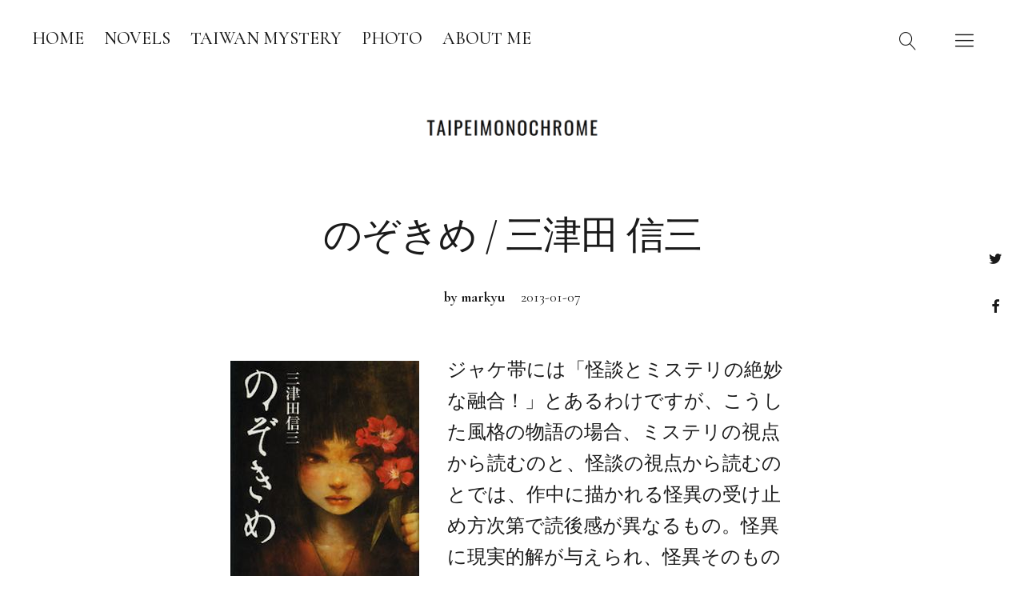

--- FILE ---
content_type: text/html; charset=UTF-8
request_url: http://blog.taipeimonochrome.com/archives/1176
body_size: 19444
content:
<!DOCTYPE html><html dir="ltr" lang="ja" prefix="og: https://ogp.me/ns#" class="no-js"><head><meta charset="UTF-8"><meta name="viewport" content="width=device-width, initial-scale=1"><link rel="profile" href="http://gmpg.org/xfn/11"><link rel="pingback" href="http://blog.taipeimonochrome.com/xmlrpc.php"> <script>(function(html){html.className = html.className.replace(/\bno-js\b/,'js')})(document.documentElement);</script> <link media="all" href="http://blog.taipeimonochrome.com/wp-content/cache/autoptimize/css/autoptimize_0eafedd0ab5e6ba1e7025ff75bba892a.css" rel="stylesheet" /><title>のぞきめ / 三津田 信三 | taipeimonochrome</title><meta name="robots" content="max-image-preview:large" /><meta name="author" content="markyu"/><link rel="canonical" href="http://blog.taipeimonochrome.com/archives/1176" /><meta name="generator" content="All in One SEO (AIOSEO) 4.9.3" /><meta property="og:locale" content="ja_JP" /><meta property="og:site_name" content="taipeimonochrome" /><meta property="og:type" content="article" /><meta property="og:title" content="のぞきめ / 三津田 信三 | taipeimonochrome" /><meta property="og:url" content="http://blog.taipeimonochrome.com/archives/1176" /><meta property="og:image" content="http://blog.taipeimonochrome.com/wp-content/uploads/2017/01/image_logo.png" /><meta property="og:image:width" content="283" /><meta property="og:image:height" content="249" /><meta property="article:published_time" content="2013-01-07T12:31:26+00:00" /><meta property="article:modified_time" content="2013-01-07T12:31:26+00:00" /><meta name="twitter:card" content="summary" /><meta name="twitter:site" content="@allypapa0629" /><meta name="twitter:title" content="のぞきめ / 三津田 信三 | taipeimonochrome" /><meta name="twitter:creator" content="@allypapa0629" /><meta name="twitter:image" content="http://blog.taipeimonochrome.com/wp-content/uploads/2017/01/image_logo.png" /> <script type="application/ld+json" class="aioseo-schema">{"@context":"https:\/\/schema.org","@graph":[{"@type":"Article","@id":"http:\/\/blog.taipeimonochrome.com\/archives\/1176#article","name":"\u306e\u305e\u304d\u3081 \/ \u4e09\u6d25\u7530 \u4fe1\u4e09 | taipeimonochrome","headline":"\u306e\u305e\u304d\u3081 \/ \u4e09\u6d25\u7530 \u4fe1\u4e09","author":{"@id":"http:\/\/blog.taipeimonochrome.com\/archives\/author\/markyu#author"},"publisher":{"@id":"http:\/\/blog.taipeimonochrome.com\/#organization"},"image":{"@type":"ImageObject","url":"http:\/\/blog.taipeimonochrome.com\/wp-content\/uploads\/2013\/01\/20130107.jpg","@id":"http:\/\/blog.taipeimonochrome.com\/archives\/1176\/#articleImage"},"datePublished":"2013-01-07T21:31:26+09:00","dateModified":"2013-01-07T21:31:26+09:00","inLanguage":"ja","mainEntityOfPage":{"@id":"http:\/\/blog.taipeimonochrome.com\/archives\/1176#webpage"},"isPartOf":{"@id":"http:\/\/blog.taipeimonochrome.com\/archives\/1176#webpage"},"articleSection":"\u4e09\u6d25\u7530\u4fe1\u4e09, \u5c0f\u8aac, \u672a\u5206\u985e"},{"@type":"BreadcrumbList","@id":"http:\/\/blog.taipeimonochrome.com\/archives\/1176#breadcrumblist","itemListElement":[{"@type":"ListItem","@id":"http:\/\/blog.taipeimonochrome.com#listItem","position":1,"name":"\u30db\u30fc\u30e0","item":"http:\/\/blog.taipeimonochrome.com","nextItem":{"@type":"ListItem","@id":"http:\/\/blog.taipeimonochrome.com\/%e6%9c%aa%e5%88%86%e9%a1%9e#listItem","name":"\u672a\u5206\u985e"}},{"@type":"ListItem","@id":"http:\/\/blog.taipeimonochrome.com\/%e6%9c%aa%e5%88%86%e9%a1%9e#listItem","position":2,"name":"\u672a\u5206\u985e","item":"http:\/\/blog.taipeimonochrome.com\/%e6%9c%aa%e5%88%86%e9%a1%9e","nextItem":{"@type":"ListItem","@id":"http:\/\/blog.taipeimonochrome.com\/archives\/1176#listItem","name":"\u306e\u305e\u304d\u3081 \/ \u4e09\u6d25\u7530 \u4fe1\u4e09"},"previousItem":{"@type":"ListItem","@id":"http:\/\/blog.taipeimonochrome.com#listItem","name":"\u30db\u30fc\u30e0"}},{"@type":"ListItem","@id":"http:\/\/blog.taipeimonochrome.com\/archives\/1176#listItem","position":3,"name":"\u306e\u305e\u304d\u3081 \/ \u4e09\u6d25\u7530 \u4fe1\u4e09","previousItem":{"@type":"ListItem","@id":"http:\/\/blog.taipeimonochrome.com\/%e6%9c%aa%e5%88%86%e9%a1%9e#listItem","name":"\u672a\u5206\u985e"}}]},{"@type":"Organization","@id":"http:\/\/blog.taipeimonochrome.com\/#organization","name":"taipeimonochrome","description":"\u30df\u30b9\u30c6\u30ea\u3063\u307d\u3044\u672c\u3068\u30d7\u30ed\u30b0\u30ec\u3063\u307d\u3044\u97f3\u697d","url":"http:\/\/blog.taipeimonochrome.com\/","logo":{"@type":"ImageObject","url":"http:\/\/blog.taipeimonochrome.com\/wp-content\/uploads\/2020\/07\/log_20200716.png","@id":"http:\/\/blog.taipeimonochrome.com\/archives\/1176\/#organizationLogo","width":500,"height":100},"image":{"@id":"http:\/\/blog.taipeimonochrome.com\/archives\/1176\/#organizationLogo"},"sameAs":["https:\/\/twitter.com\/allypapa0629"]},{"@type":"Person","@id":"http:\/\/blog.taipeimonochrome.com\/archives\/author\/markyu#author","url":"http:\/\/blog.taipeimonochrome.com\/archives\/author\/markyu","name":"markyu","image":{"@type":"ImageObject","@id":"http:\/\/blog.taipeimonochrome.com\/archives\/1176#authorImage","url":"http:\/\/2.gravatar.com\/avatar\/25a0995b2c0f4440c53023206777fbb5?s=96&d=mm&r=g","width":96,"height":96,"caption":"markyu"}},{"@type":"WebPage","@id":"http:\/\/blog.taipeimonochrome.com\/archives\/1176#webpage","url":"http:\/\/blog.taipeimonochrome.com\/archives\/1176","name":"\u306e\u305e\u304d\u3081 \/ \u4e09\u6d25\u7530 \u4fe1\u4e09 | taipeimonochrome","inLanguage":"ja","isPartOf":{"@id":"http:\/\/blog.taipeimonochrome.com\/#website"},"breadcrumb":{"@id":"http:\/\/blog.taipeimonochrome.com\/archives\/1176#breadcrumblist"},"author":{"@id":"http:\/\/blog.taipeimonochrome.com\/archives\/author\/markyu#author"},"creator":{"@id":"http:\/\/blog.taipeimonochrome.com\/archives\/author\/markyu#author"},"datePublished":"2013-01-07T21:31:26+09:00","dateModified":"2013-01-07T21:31:26+09:00"},{"@type":"WebSite","@id":"http:\/\/blog.taipeimonochrome.com\/#website","url":"http:\/\/blog.taipeimonochrome.com\/","name":"taipeimonochrome","description":"\u30df\u30b9\u30c6\u30ea\u3063\u307d\u3044\u672c\u3068\u30d7\u30ed\u30b0\u30ec\u3063\u307d\u3044\u97f3\u697d","inLanguage":"ja","publisher":{"@id":"http:\/\/blog.taipeimonochrome.com\/#organization"}}]}</script> <link rel='dns-prefetch' href='//fonts.googleapis.com' /><link rel='dns-prefetch' href='//s.w.org' /><link rel="alternate" type="application/rss+xml" title="taipeimonochrome &raquo; フィード" href="http://blog.taipeimonochrome.com/feed" /><link rel="alternate" type="application/rss+xml" title="taipeimonochrome &raquo; コメントフィード" href="http://blog.taipeimonochrome.com/comments/feed" /> <script type="text/javascript">window._wpemojiSettings = {"baseUrl":"https:\/\/s.w.org\/images\/core\/emoji\/14.0.0\/72x72\/","ext":".png","svgUrl":"https:\/\/s.w.org\/images\/core\/emoji\/14.0.0\/svg\/","svgExt":".svg","source":{"concatemoji":"http:\/\/blog.taipeimonochrome.com\/wp-includes\/js\/wp-emoji-release.min.js?ver=6.0.11"}};
/*! This file is auto-generated */
!function(e,a,t){var n,r,o,i=a.createElement("canvas"),p=i.getContext&&i.getContext("2d");function s(e,t){var a=String.fromCharCode,e=(p.clearRect(0,0,i.width,i.height),p.fillText(a.apply(this,e),0,0),i.toDataURL());return p.clearRect(0,0,i.width,i.height),p.fillText(a.apply(this,t),0,0),e===i.toDataURL()}function c(e){var t=a.createElement("script");t.src=e,t.defer=t.type="text/javascript",a.getElementsByTagName("head")[0].appendChild(t)}for(o=Array("flag","emoji"),t.supports={everything:!0,everythingExceptFlag:!0},r=0;r<o.length;r++)t.supports[o[r]]=function(e){if(!p||!p.fillText)return!1;switch(p.textBaseline="top",p.font="600 32px Arial",e){case"flag":return s([127987,65039,8205,9895,65039],[127987,65039,8203,9895,65039])?!1:!s([55356,56826,55356,56819],[55356,56826,8203,55356,56819])&&!s([55356,57332,56128,56423,56128,56418,56128,56421,56128,56430,56128,56423,56128,56447],[55356,57332,8203,56128,56423,8203,56128,56418,8203,56128,56421,8203,56128,56430,8203,56128,56423,8203,56128,56447]);case"emoji":return!s([129777,127995,8205,129778,127999],[129777,127995,8203,129778,127999])}return!1}(o[r]),t.supports.everything=t.supports.everything&&t.supports[o[r]],"flag"!==o[r]&&(t.supports.everythingExceptFlag=t.supports.everythingExceptFlag&&t.supports[o[r]]);t.supports.everythingExceptFlag=t.supports.everythingExceptFlag&&!t.supports.flag,t.DOMReady=!1,t.readyCallback=function(){t.DOMReady=!0},t.supports.everything||(n=function(){t.readyCallback()},a.addEventListener?(a.addEventListener("DOMContentLoaded",n,!1),e.addEventListener("load",n,!1)):(e.attachEvent("onload",n),a.attachEvent("onreadystatechange",function(){"complete"===a.readyState&&t.readyCallback()})),(e=t.source||{}).concatemoji?c(e.concatemoji):e.wpemoji&&e.twemoji&&(c(e.twemoji),c(e.wpemoji)))}(window,document,window._wpemojiSettings);</script> <link rel='stylesheet' id='uku-fonts-css'  href='https://fonts.googleapis.com/css?family=Poppins%3A400%2C500%2C600%2C700%7CCormorant+Garamond%3A400%2C500%2C700%2C400i%2C700i&#038;subset=latin%2Clatin-ext' type='text/css' media='all' /><link rel="https://api.w.org/" href="http://blog.taipeimonochrome.com/wp-json/" /><link rel="alternate" type="application/json" href="http://blog.taipeimonochrome.com/wp-json/wp/v2/posts/1176" /><link rel="EditURI" type="application/rsd+xml" title="RSD" href="http://blog.taipeimonochrome.com/xmlrpc.php?rsd" /><link rel="wlwmanifest" type="application/wlwmanifest+xml" href="http://blog.taipeimonochrome.com/wp-includes/wlwmanifest.xml" /><link rel='shortlink' href='http://blog.taipeimonochrome.com/?p=1176' /><link rel="alternate" type="application/json+oembed" href="http://blog.taipeimonochrome.com/wp-json/oembed/1.0/embed?url=http%3A%2F%2Fblog.taipeimonochrome.com%2Farchives%2F1176" /><link rel="alternate" type="text/xml+oembed" href="http://blog.taipeimonochrome.com/wp-json/oembed/1.0/embed?url=http%3A%2F%2Fblog.taipeimonochrome.com%2Farchives%2F1176&#038;format=xml" /><link rel='dns-prefetch' href='//c0.wp.com'/></head><body class="post-template-default single single-post postid-1176 single-format-standard wp-custom-logo imgfade-on uku-serif blog-defaultplus no-sidebar slider-on offcanvas-widgets-off"><div class="container-all"><header id="masthead" class="site-header cf" role="banner"><div class="site-header-content"><nav id="desktop-navigation" class="desktop-navigation cf" role="navigation"><ul id="menu-%e3%83%a1%e3%83%8b%e3%83%a5%e3%83%bc-1" class="menu"><li id="menu-item-7" class="menu-item menu-item-type-custom menu-item-object-custom menu-item-home menu-item-7"><a href="http://blog.taipeimonochrome.com/">HOME</a></li><li id="menu-item-5160" class="menu-item menu-item-type-taxonomy menu-item-object-category current-post-ancestor current-menu-parent current-post-parent menu-item-5160"><a href="http://blog.taipeimonochrome.com/novels">NOVELS</a></li><li id="menu-item-2512" class="menu-item menu-item-type-taxonomy menu-item-object-category menu-item-2512"><a href="http://blog.taipeimonochrome.com/taiwanmystery">TAIWAN MYSTERY</a></li><li id="menu-item-5159" class="menu-item menu-item-type-taxonomy menu-item-object-category menu-item-5159"><a href="http://blog.taipeimonochrome.com/camera">PHOTO</a></li><li id="menu-item-4107" class="menu-item menu-item-type-post_type menu-item-object-page menu-item-4107"><a href="http://blog.taipeimonochrome.com/409-2">ABOUT ME</a></li></ul></nav><div id="site-branding"><p class="site-title"><a href="http://blog.taipeimonochrome.com/" rel="home">taipeimonochrome</a></p><div class="custom-logo-wrap"> <a href="http://blog.taipeimonochrome.com/" class="custom-logo-link" rel="home"><img width="500" height="100" src="http://blog.taipeimonochrome.com/wp-content/uploads/2020/07/log_20200716.png" class="custom-logo" alt="taipeimonochrome" srcset="http://blog.taipeimonochrome.com/wp-content/uploads/2020/07/log_20200716.png 500w, http://blog.taipeimonochrome.com/wp-content/uploads/2020/07/log_20200716-300x60.png 300w" sizes="(max-width: 500px) 100vw, 500px" /></a></div><p class="site-description">ミステリっぽい本とプログレっぽい音楽</p> <button id="overlay-open" class="overlay-open overlay-btn"><span>Menu</span></button><nav id="header-social" class="header-social social-nav" role="navigation"><ul id="menu-follow-me" class="menu"><li id="menu-item-5827" class="menu-item menu-item-type-custom menu-item-object-custom menu-item-5827"><a href="https://twitter.com/tp_m">Twitter</a></li><li id="menu-item-5828" class="menu-item menu-item-type-custom menu-item-object-custom menu-item-5828"><a href="https://www.facebook.com/taipeimonochrome">Facebook</a></li></ul></nav></div> <button id="search-open" class="search-open search-btn"><span>Search</span></button><div class="desktop-search"> <button id="search-close" class="search-close"><span>Search</span></button><form method="get" class="searchform" action="http://blog.taipeimonochrome.com/" role="search"> <label for="s" class="screen-reader-text"><span>Search</span></label> <input type="text" class="search-field" name="s" placeholder="Search..." /> <input type="submit" class="submit" name="submit" value="Search" /></form></div></div><div class="sticky-header hidden"> <button id="overlay-open-sticky" class="overlay-open overlay-btn"><span>Menu</span></button> <button id="search-open-sticky" class="search-open search-btn"><span>Search</span></button><div class="custom-logo-wrap"> <a href="http://blog.taipeimonochrome.com/" class="custom-logo-link" rel="home"><img width="500" height="100" src="http://blog.taipeimonochrome.com/wp-content/uploads/2020/07/log_20200716.png" class="custom-logo" alt="taipeimonochrome" srcset="http://blog.taipeimonochrome.com/wp-content/uploads/2020/07/log_20200716.png 500w, http://blog.taipeimonochrome.com/wp-content/uploads/2020/07/log_20200716-300x60.png 300w" sizes="(max-width: 500px) 100vw, 500px" /></a></div></div><div class="inner-offcanvas-wrap"><div class="close-btn-wrap"> <button id="overlay-close" class="overlay-btn"><span>Close</span></button></div><div class="overlay-desktop-content cf"><nav id="overlay-nav" class="main-nav cf" role="navigation"><ul id="menu-%e3%83%a1%e3%83%8b%e3%83%a5%e3%83%bc-2" class="menu"><li class="menu-item menu-item-type-custom menu-item-object-custom menu-item-home menu-item-7"><a href="http://blog.taipeimonochrome.com/">HOME</a></li><li class="menu-item menu-item-type-taxonomy menu-item-object-category current-post-ancestor current-menu-parent current-post-parent menu-item-5160"><a href="http://blog.taipeimonochrome.com/novels">NOVELS</a></li><li class="menu-item menu-item-type-taxonomy menu-item-object-category menu-item-2512"><a href="http://blog.taipeimonochrome.com/taiwanmystery">TAIWAN MYSTERY</a></li><li class="menu-item menu-item-type-taxonomy menu-item-object-category menu-item-5159"><a href="http://blog.taipeimonochrome.com/camera">PHOTO</a></li><li class="menu-item menu-item-type-post_type menu-item-object-page menu-item-4107"><a href="http://blog.taipeimonochrome.com/409-2">ABOUT ME</a></li></ul></nav><nav id="mobile-social" class="social-nav" role="navigation"><ul id="menu-follow-me-1" class="menu"><li class="menu-item menu-item-type-custom menu-item-object-custom menu-item-5827"><a href="https://twitter.com/tp_m">Twitter</a></li><li class="menu-item menu-item-type-custom menu-item-object-custom menu-item-5828"><a href="https://www.facebook.com/taipeimonochrome">Facebook</a></li></ul></nav><div class="mobile-search"><form method="get" class="searchform" action="http://blog.taipeimonochrome.com/" role="search"> <label for="s" class="screen-reader-text"><span>Search</span></label> <input type="text" class="search-field" name="s" placeholder="Search..." /> <input type="submit" class="submit" name="submit" value="Search" /></form></div></div></div></header><div id="overlay-wrap" class="overlay-wrap cf"></div><div id="singlepost-wrap" class="singlepost-wrap cf"><article id="post-1176" class="post-1176 post type-post status-publish format-standard hentry category-mitsudashinzo category-novels category-1"><header class="entry-header cf"><h1 class="entry-title">のぞきめ / 三津田 信三</h1><div class="entry-meta cf"><div class="entry-author"> <span class="entry-author"> <span class="author vcard"><a class="url fn n" href="http://blog.taipeimonochrome.com/archives/author/markyu">by markyu</a></span></span></div><div class="entry-date"> <a href="http://blog.taipeimonochrome.com/archives/1176">2013-01-07</a></div></div></header><div class="contentwrap"><div id="entry-content" class="entry-content"><p><img src="http://blog.taipeimonochrome.com/wp-content/uploads/2013/01/20130107.jpg" alt="のぞきめ / 三津田 信三" width="236" height="348" class="alignleft size-full wp-image-1177" />ジャケ帯には「怪談とミステリの絶妙な融合！」とあるわけですが、こうした風格の物語の場合、ミステリの視点から読むのと、怪談の視点から読むのとでは、作中に描かれる怪異の受け止め方次第で読後感が異なるもの。怪異に現実的解が与えられ、怪異そのものが完全に解体されるのか、それとも怪異はいわば&#8221;あるもの&#8221;として作中の事件においてのみ論理的な解が与えられるのか、――結論から先に言ってしまうと、本作の場合はやや後者寄りの物語というか、……ここで&#8221;やや&#8221;と曖昧な言葉を使ったのにはもちろん理由があって、この怪異と論理に対する絶妙な調律が本作最大の魅力といえるでしょう。</p><p>本作は、作家である語り手が知人から知ることになった貸別荘地での恐怖体験を描いた「覗き屋敷の怪」と、ある村での奇妙な出来事が綴られた「終い屋敷の凶」の二編からなり、この二つの所以を語る序章と、最後に二つの物語の曰くが繙かれる終章が添えられています。</p><p>第一部となる「覗き屋敷の怪」は、非常に明快な怪異譚で、怪しげな貸別荘地にバイトでやってきたヤングたちが禁断の地に足を踏み入れたばかりに祟られて、――という話。祟りの帰結としてしっかりと人死にも用意されていて、謎解きがなくともこのまま怪談として完結しているのですが、続く第二部「終い屋敷の凶」において語られる物語において、第一部に描かれていた怪異の曰くと祟りの所以が明らかにされていきます。</p><p>第一部の怪異の&#8221;謎解き&#8221;が、霊的現象を前提とした論理によって解き明かされていくという構成をとりながらも、もちろん霊的現象をあるものとして取り扱っている以上、このままではかなりの好事家を除けば、マトモなミステリとして受け入れられる筈がありません。本作が秀逸なのは、最後の終章において、第二部の後半でブチ挙げられる人死にも含めたいくつもの謎に対して、シッカリと現実的解を与えるという、――いうなれば、二段重ねとした謎解きの趣向にあります。</p><p>この終章では、さらに出現した怪異のみならず、怪異の不在という気づきから登場人物に降りかかる祟りのロジックを仕分けてしてみせているところが素晴らしく、怪異として出現していたものの存在が現実のものへと解体されるという、ミステリとしてはお約束の展開によって、第二部の人死にの真犯人とその背後に隠されていたおぞましい因習が明かされるあたりは、刀城シリーズを彷彿とさせる意外性で見せてくれます。</p><p>第二部は怪異譚であるがゆえに、読者は物語の表層に見えている怪異の謎にばかりに目がいってしまい、終章で箇条書きにされた登場人物たちの奇妙な振る舞いを示した謎の数々を見落としてしまう、――怪談の風格を前面に押し出した結構であるからこその誤導が際立つ本作の魅力はこれだけではなく、『呪怨』ミーツ日野日出志センセみたいなこけおどしも交えて読者をリアルに怖がらせる趣向をも盛り込んだゴージャスさ。終章の謎解きをもう少しネチっこく展開していればそのまま刀城シリーズでも通用するのではないか、という因習と怪異とおそるべき真相の豪華なコンボは、三津田ミステリの読者であればかなり愉しめるのではないでしょうか。オススメです。</p></div><footer class="entry-footer cf"><div class="entry-cats"><span>Categories</span> <a href="http://blog.taipeimonochrome.com/mitsudashinzo" rel="category tag">三津田信三</a> <a href="http://blog.taipeimonochrome.com/novels" rel="category tag">小説</a> <a href="http://blog.taipeimonochrome.com/%e6%9c%aa%e5%88%86%e9%a1%9e" rel="category tag">未分類</a></div></footer><nav class="navigation post-navigation" aria-label="投稿"><h2 class="screen-reader-text">投稿ナビゲーション</h2><div class="nav-links"><div class="nav-previous"><a href="http://blog.taipeimonochrome.com/archives/1171" rel="prev"><span class="meta-nav">Previous Post</span> 赦されたい  / 大石 圭<span class="screen-reader-text">Previous Post</span> </a></div><div class="nav-next"><a href="http://blog.taipeimonochrome.com/archives/1181" rel="next"><span class="meta-nav">Next Post</span> スチームオペラ / 芦辺 拓<span class="screen-reader-text">Next Post</span> </a></div></div></nav></div></article><aside id="secondary" class="sidebar widget-area" role="complementary"><section id="recent-posts-2" class="widget widget_recent_entries"><h2 class="widget-title">RECENT POSTS</h2><ul><li> <a href="http://blog.taipeimonochrome.com/archives/6097">千禧黑夜 / 冒業</a></li><li> <a href="http://blog.taipeimonochrome.com/archives/6067">2023-10-14『Twingowind presents clubEDEN』@下北沢THREE</a></li><li> <a href="http://blog.taipeimonochrome.com/archives/6064">炒飯狙撃手 / 張國立</a></li><li> <a href="http://blog.taipeimonochrome.com/archives/6059">腐屍花 / 柏菲思</a></li><li> <a href="http://blog.taipeimonochrome.com/archives/6057">時間が空いてしまいましたが、ぼちぼちブログを再開します</a></li><li> <a href="http://blog.taipeimonochrome.com/archives/6031">2023-09-22『Danceable Ensembles』@SOUND CREEK Doppo</a></li><li> <a href="http://blog.taipeimonochrome.com/archives/6027">消えた島 / 西村 寿行</a></li><li> <a href="http://blog.taipeimonochrome.com/archives/6024">なまなりさん / 中山 市朗</a></li><li> <a href="http://blog.taipeimonochrome.com/archives/6020">鬼狂い / 西村 寿行</a></li><li> <a href="http://blog.taipeimonochrome.com/archives/6017">十戒 / 夕木春央</a></li></ul></section><section id="archives-2" class="widget widget_archive"><h2 class="widget-title">ARCHIVES</h2> <label class="screen-reader-text" for="archives-dropdown-2">ARCHIVES</label> <select id="archives-dropdown-2" name="archive-dropdown"><option value="">月を選択</option><option value='http://blog.taipeimonochrome.com/archives/date/2024/03'> 2024年3月 &nbsp;(5)</option><option value='http://blog.taipeimonochrome.com/archives/date/2024/01'> 2024年1月 &nbsp;(17)</option><option value='http://blog.taipeimonochrome.com/archives/date/2023/03'> 2023年3月 &nbsp;(3)</option><option value='http://blog.taipeimonochrome.com/archives/date/2022/12'> 2022年12月 &nbsp;(1)</option><option value='http://blog.taipeimonochrome.com/archives/date/2022/11'> 2022年11月 &nbsp;(1)</option><option value='http://blog.taipeimonochrome.com/archives/date/2022/10'> 2022年10月 &nbsp;(3)</option><option value='http://blog.taipeimonochrome.com/archives/date/2022/09'> 2022年9月 &nbsp;(4)</option><option value='http://blog.taipeimonochrome.com/archives/date/2022/05'> 2022年5月 &nbsp;(3)</option><option value='http://blog.taipeimonochrome.com/archives/date/2022/04'> 2022年4月 &nbsp;(3)</option><option value='http://blog.taipeimonochrome.com/archives/date/2022/03'> 2022年3月 &nbsp;(3)</option><option value='http://blog.taipeimonochrome.com/archives/date/2022/02'> 2022年2月 &nbsp;(5)</option><option value='http://blog.taipeimonochrome.com/archives/date/2022/01'> 2022年1月 &nbsp;(5)</option><option value='http://blog.taipeimonochrome.com/archives/date/2021/12'> 2021年12月 &nbsp;(5)</option><option value='http://blog.taipeimonochrome.com/archives/date/2021/11'> 2021年11月 &nbsp;(1)</option><option value='http://blog.taipeimonochrome.com/archives/date/2021/10'> 2021年10月 &nbsp;(4)</option><option value='http://blog.taipeimonochrome.com/archives/date/2021/09'> 2021年9月 &nbsp;(4)</option><option value='http://blog.taipeimonochrome.com/archives/date/2021/08'> 2021年8月 &nbsp;(8)</option><option value='http://blog.taipeimonochrome.com/archives/date/2021/07'> 2021年7月 &nbsp;(8)</option><option value='http://blog.taipeimonochrome.com/archives/date/2021/06'> 2021年6月 &nbsp;(10)</option><option value='http://blog.taipeimonochrome.com/archives/date/2021/05'> 2021年5月 &nbsp;(1)</option><option value='http://blog.taipeimonochrome.com/archives/date/2021/03'> 2021年3月 &nbsp;(2)</option><option value='http://blog.taipeimonochrome.com/archives/date/2021/02'> 2021年2月 &nbsp;(12)</option><option value='http://blog.taipeimonochrome.com/archives/date/2021/01'> 2021年1月 &nbsp;(3)</option><option value='http://blog.taipeimonochrome.com/archives/date/2020/12'> 2020年12月 &nbsp;(3)</option><option value='http://blog.taipeimonochrome.com/archives/date/2020/11'> 2020年11月 &nbsp;(5)</option><option value='http://blog.taipeimonochrome.com/archives/date/2020/10'> 2020年10月 &nbsp;(8)</option><option value='http://blog.taipeimonochrome.com/archives/date/2020/09'> 2020年9月 &nbsp;(12)</option><option value='http://blog.taipeimonochrome.com/archives/date/2020/08'> 2020年8月 &nbsp;(10)</option><option value='http://blog.taipeimonochrome.com/archives/date/2020/07'> 2020年7月 &nbsp;(13)</option><option value='http://blog.taipeimonochrome.com/archives/date/2019/11'> 2019年11月 &nbsp;(1)</option><option value='http://blog.taipeimonochrome.com/archives/date/2019/10'> 2019年10月 &nbsp;(1)</option><option value='http://blog.taipeimonochrome.com/archives/date/2019/07'> 2019年7月 &nbsp;(13)</option><option value='http://blog.taipeimonochrome.com/archives/date/2019/06'> 2019年6月 &nbsp;(9)</option><option value='http://blog.taipeimonochrome.com/archives/date/2019/03'> 2019年3月 &nbsp;(1)</option><option value='http://blog.taipeimonochrome.com/archives/date/2019/02'> 2019年2月 &nbsp;(8)</option><option value='http://blog.taipeimonochrome.com/archives/date/2019/01'> 2019年1月 &nbsp;(20)</option><option value='http://blog.taipeimonochrome.com/archives/date/2018/12'> 2018年12月 &nbsp;(2)</option><option value='http://blog.taipeimonochrome.com/archives/date/2018/11'> 2018年11月 &nbsp;(8)</option><option value='http://blog.taipeimonochrome.com/archives/date/2018/10'> 2018年10月 &nbsp;(8)</option><option value='http://blog.taipeimonochrome.com/archives/date/2018/07'> 2018年7月 &nbsp;(3)</option><option value='http://blog.taipeimonochrome.com/archives/date/2018/06'> 2018年6月 &nbsp;(15)</option><option value='http://blog.taipeimonochrome.com/archives/date/2018/03'> 2018年3月 &nbsp;(14)</option><option value='http://blog.taipeimonochrome.com/archives/date/2018/02'> 2018年2月 &nbsp;(1)</option><option value='http://blog.taipeimonochrome.com/archives/date/2018/01'> 2018年1月 &nbsp;(7)</option><option value='http://blog.taipeimonochrome.com/archives/date/2017/11'> 2017年11月 &nbsp;(4)</option><option value='http://blog.taipeimonochrome.com/archives/date/2017/10'> 2017年10月 &nbsp;(6)</option><option value='http://blog.taipeimonochrome.com/archives/date/2017/09'> 2017年9月 &nbsp;(26)</option><option value='http://blog.taipeimonochrome.com/archives/date/2017/08'> 2017年8月 &nbsp;(32)</option><option value='http://blog.taipeimonochrome.com/archives/date/2017/03'> 2017年3月 &nbsp;(6)</option><option value='http://blog.taipeimonochrome.com/archives/date/2017/01'> 2017年1月 &nbsp;(3)</option><option value='http://blog.taipeimonochrome.com/archives/date/2016/11'> 2016年11月 &nbsp;(1)</option><option value='http://blog.taipeimonochrome.com/archives/date/2016/10'> 2016年10月 &nbsp;(4)</option><option value='http://blog.taipeimonochrome.com/archives/date/2016/08'> 2016年8月 &nbsp;(12)</option><option value='http://blog.taipeimonochrome.com/archives/date/2016/07'> 2016年7月 &nbsp;(7)</option><option value='http://blog.taipeimonochrome.com/archives/date/2016/06'> 2016年6月 &nbsp;(2)</option><option value='http://blog.taipeimonochrome.com/archives/date/2016/05'> 2016年5月 &nbsp;(5)</option><option value='http://blog.taipeimonochrome.com/archives/date/2016/04'> 2016年4月 &nbsp;(6)</option><option value='http://blog.taipeimonochrome.com/archives/date/2016/03'> 2016年3月 &nbsp;(5)</option><option value='http://blog.taipeimonochrome.com/archives/date/2016/02'> 2016年2月 &nbsp;(8)</option><option value='http://blog.taipeimonochrome.com/archives/date/2016/01'> 2016年1月 &nbsp;(25)</option><option value='http://blog.taipeimonochrome.com/archives/date/2015/11'> 2015年11月 &nbsp;(5)</option><option value='http://blog.taipeimonochrome.com/archives/date/2015/10'> 2015年10月 &nbsp;(12)</option><option value='http://blog.taipeimonochrome.com/archives/date/2015/09'> 2015年9月 &nbsp;(11)</option><option value='http://blog.taipeimonochrome.com/archives/date/2015/08'> 2015年8月 &nbsp;(16)</option><option value='http://blog.taipeimonochrome.com/archives/date/2015/07'> 2015年7月 &nbsp;(3)</option><option value='http://blog.taipeimonochrome.com/archives/date/2015/06'> 2015年6月 &nbsp;(10)</option><option value='http://blog.taipeimonochrome.com/archives/date/2015/05'> 2015年5月 &nbsp;(21)</option><option value='http://blog.taipeimonochrome.com/archives/date/2015/02'> 2015年2月 &nbsp;(1)</option><option value='http://blog.taipeimonochrome.com/archives/date/2015/01'> 2015年1月 &nbsp;(15)</option><option value='http://blog.taipeimonochrome.com/archives/date/2014/12'> 2014年12月 &nbsp;(8)</option><option value='http://blog.taipeimonochrome.com/archives/date/2014/11'> 2014年11月 &nbsp;(12)</option><option value='http://blog.taipeimonochrome.com/archives/date/2014/10'> 2014年10月 &nbsp;(7)</option><option value='http://blog.taipeimonochrome.com/archives/date/2014/09'> 2014年9月 &nbsp;(13)</option><option value='http://blog.taipeimonochrome.com/archives/date/2014/08'> 2014年8月 &nbsp;(5)</option><option value='http://blog.taipeimonochrome.com/archives/date/2014/07'> 2014年7月 &nbsp;(5)</option><option value='http://blog.taipeimonochrome.com/archives/date/2014/06'> 2014年6月 &nbsp;(7)</option><option value='http://blog.taipeimonochrome.com/archives/date/2014/05'> 2014年5月 &nbsp;(2)</option><option value='http://blog.taipeimonochrome.com/archives/date/2014/04'> 2014年4月 &nbsp;(8)</option><option value='http://blog.taipeimonochrome.com/archives/date/2014/03'> 2014年3月 &nbsp;(10)</option><option value='http://blog.taipeimonochrome.com/archives/date/2014/02'> 2014年2月 &nbsp;(4)</option><option value='http://blog.taipeimonochrome.com/archives/date/2014/01'> 2014年1月 &nbsp;(15)</option><option value='http://blog.taipeimonochrome.com/archives/date/2013/12'> 2013年12月 &nbsp;(8)</option><option value='http://blog.taipeimonochrome.com/archives/date/2013/11'> 2013年11月 &nbsp;(6)</option><option value='http://blog.taipeimonochrome.com/archives/date/2013/10'> 2013年10月 &nbsp;(13)</option><option value='http://blog.taipeimonochrome.com/archives/date/2013/09'> 2013年9月 &nbsp;(11)</option><option value='http://blog.taipeimonochrome.com/archives/date/2013/08'> 2013年8月 &nbsp;(10)</option><option value='http://blog.taipeimonochrome.com/archives/date/2013/07'> 2013年7月 &nbsp;(6)</option><option value='http://blog.taipeimonochrome.com/archives/date/2013/06'> 2013年6月 &nbsp;(4)</option><option value='http://blog.taipeimonochrome.com/archives/date/2013/04'> 2013年4月 &nbsp;(16)</option><option value='http://blog.taipeimonochrome.com/archives/date/2013/03'> 2013年3月 &nbsp;(11)</option><option value='http://blog.taipeimonochrome.com/archives/date/2013/02'> 2013年2月 &nbsp;(8)</option><option value='http://blog.taipeimonochrome.com/archives/date/2013/01'> 2013年1月 &nbsp;(15)</option><option value='http://blog.taipeimonochrome.com/archives/date/2012/12'> 2012年12月 &nbsp;(8)</option><option value='http://blog.taipeimonochrome.com/archives/date/2012/11'> 2012年11月 &nbsp;(16)</option><option value='http://blog.taipeimonochrome.com/archives/date/2012/10'> 2012年10月 &nbsp;(4)</option><option value='http://blog.taipeimonochrome.com/archives/date/2012/09'> 2012年9月 &nbsp;(11)</option><option value='http://blog.taipeimonochrome.com/archives/date/2012/08'> 2012年8月 &nbsp;(6)</option><option value='http://blog.taipeimonochrome.com/archives/date/2012/07'> 2012年7月 &nbsp;(12)</option><option value='http://blog.taipeimonochrome.com/archives/date/2012/06'> 2012年6月 &nbsp;(2)</option><option value='http://blog.taipeimonochrome.com/archives/date/2012/05'> 2012年5月 &nbsp;(17)</option><option value='http://blog.taipeimonochrome.com/archives/date/2012/03'> 2012年3月 &nbsp;(6)</option><option value='http://blog.taipeimonochrome.com/archives/date/2012/01'> 2012年1月 &nbsp;(14)</option><option value='http://blog.taipeimonochrome.com/archives/date/2011/12'> 2011年12月 &nbsp;(3)</option><option value='http://blog.taipeimonochrome.com/archives/date/2011/11'> 2011年11月 &nbsp;(5)</option><option value='http://blog.taipeimonochrome.com/archives/date/2011/10'> 2011年10月 &nbsp;(10)</option><option value='http://blog.taipeimonochrome.com/archives/date/2011/09'> 2011年9月 &nbsp;(10)</option> </select> <script type="text/javascript">(function() {
	var dropdown = document.getElementById( "archives-dropdown-2" );
	function onSelectChange() {
		if ( dropdown.options[ dropdown.selectedIndex ].value !== '' ) {
			document.location.href = this.options[ this.selectedIndex ].value;
		}
	}
	dropdown.onchange = onSelectChange;
})();</script> </section><section id="block-2" class="widget widget_block widget_text"><p></p></section><section id="categories-2" class="widget widget_categories"><h2 class="widget-title">CATEGORIES</h2><ul><li class="cat-item cat-item-681"><a href="http://blog.taipeimonochrome.com/aiza">AiZA</a></li><li class="cat-item cat-item-652"><a href="http://blog.taipeimonochrome.com/ambient-music">Ambient Music</a></li><li class="cat-item cat-item-659"><a href="http://blog.taipeimonochrome.com/bandcamp">bandcamp</a></li><li class="cat-item cat-item-849"><a href="http://blog.taipeimonochrome.com/birds-melt-sky">birds melt sky</a></li><li class="cat-item cat-item-656"><a href="http://blog.taipeimonochrome.com/concrete-twin">concrete twin</a></li><li class="cat-item cat-item-496"><a href="http://blog.taipeimonochrome.com/crispy%e8%84%86%e6%a8%82%e5%9c%98">crispy脆樂團</a></li><li class="cat-item cat-item-628"><a href="http://blog.taipeimonochrome.com/dc-g9">DC-G9</a></li><li class="cat-item cat-item-647"><a href="http://blog.taipeimonochrome.com/dc-s1">DC-S1</a></li><li class="cat-item cat-item-3"><a href="http://blog.taipeimonochrome.com/dipper-chen">Dipper Chen</a></li><li class="cat-item cat-item-472"><a href="http://blog.taipeimonochrome.com/dsps">DSPS</a></li><li class="cat-item cat-item-695"><a href="http://blog.taipeimonochrome.com/e-m1x">E-M1X</a></li><li class="cat-item cat-item-4"><a href="http://blog.taipeimonochrome.com/fish-in-the-sky">Fish In The Sky</a></li><li class="cat-item cat-item-5"><a href="http://blog.taipeimonochrome.com/forests">Forests 森林</a></li><li class="cat-item cat-item-516"><a href="http://blog.taipeimonochrome.com/fresh">fresh!</a></li><li class="cat-item cat-item-635"><a href="http://blog.taipeimonochrome.com/frisbeedog">FrisBeeDog</a></li><li class="cat-item cat-item-642"><a href="http://blog.taipeimonochrome.com/greed-five-eggs">GREED FIVE EGG’S</a></li><li class="cat-item cat-item-861"><a href="http://blog.taipeimonochrome.com/henrytennis">henrytennis</a></li><li class="cat-item cat-item-6"><a href="http://blog.taipeimonochrome.com/ill-bone">ILL BONE</a></li><li class="cat-item cat-item-7"><a href="http://blog.taipeimonochrome.com/inn">INN</a></li><li class="cat-item cat-item-8"><a href="http://blog.taipeimonochrome.com/jill-stark">Jill Stark</a></li><li class="cat-item cat-item-667"><a href="http://blog.taipeimonochrome.com/kazuma-okabayashi">Kazuma Okabayashi</a></li><li class="cat-item cat-item-9"><a href="http://blog.taipeimonochrome.com/kbn">KbN</a></li><li class="cat-item cat-item-848"><a href="http://blog.taipeimonochrome.com/killerbonze">killerbonze</a></li><li class="cat-item cat-item-10"><a href="http://blog.taipeimonochrome.com/kindle-store">Kindle Store</a></li><li class="cat-item cat-item-11"><a href="http://blog.taipeimonochrome.com/kobo">kobo</a></li><li class="cat-item cat-item-12"><a href="http://blog.taipeimonochrome.com/lazybody">Lazybody</a></li><li class="cat-item cat-item-614"><a href="http://blog.taipeimonochrome.com/lululu">Lululu</a></li><li class="cat-item cat-item-627"><a href="http://blog.taipeimonochrome.com/lumix">LUMIX</a></li><li class="cat-item cat-item-13"><a href="http://blog.taipeimonochrome.com/lupa">LUPA</a></li><li class="cat-item cat-item-684"><a href="http://blog.taipeimonochrome.com/mad">MAD</a></li><li class="cat-item cat-item-308"><a href="http://blog.taipeimonochrome.com/manic-sheep">Manic Sheep</a></li><li class="cat-item cat-item-14"><a href="http://blog.taipeimonochrome.com/mc-11">MC-11</a></li><li class="cat-item cat-item-862"><a href="http://blog.taipeimonochrome.com/music">Music</a></li><li class="cat-item cat-item-15"><a href="http://blog.taipeimonochrome.com/neoteny">Neoteny</a></li><li class="cat-item cat-item-672"><a href="http://blog.taipeimonochrome.com/oguu">Øguu</a></li><li class="cat-item cat-item-16"><a href="http://blog.taipeimonochrome.com/partimer">Partimer</a></li><li class="cat-item cat-item-17"><a href="http://blog.taipeimonochrome.com/prs-t2">PRS-T2</a></li><li class="cat-item cat-item-18"><a href="http://blog.taipeimonochrome.com/reader-store">Reader™ Store</a></li><li class="cat-item cat-item-651"><a href="http://blog.taipeimonochrome.com/saito-koji">Saito Koji</a></li><li class="cat-item cat-item-19"><a href="http://blog.taipeimonochrome.com/scott-tsumura">Scott Tsumura</a></li><li class="cat-item cat-item-20"><a href="http://blog.taipeimonochrome.com/sd-quattro">sd quattro</a></li><li class="cat-item cat-item-21"><a href="http://blog.taipeimonochrome.com/shimmer-riot">Shimmer Riot</a></li><li class="cat-item cat-item-658"><a href="http://blog.taipeimonochrome.com/shoegazer">shoegazer</a></li><li class="cat-item cat-item-629"><a href="http://blog.taipeimonochrome.com/sigma">SIGMA</a></li><li class="cat-item cat-item-22"><a href="http://blog.taipeimonochrome.com/sigma-50-100mm-f1-8-dc-hsm">SIGMA 50-100mm F1.8 DC HSM</a></li><li class="cat-item cat-item-24"><a href="http://blog.taipeimonochrome.com/speed-booster">SPEED BOOSTER</a></li><li class="cat-item cat-item-685"><a href="http://blog.taipeimonochrome.com/synth-gumi-04">SYNTH GUMI 04</a></li><li class="cat-item cat-item-25"><a href="http://blog.taipeimonochrome.com/the-verse">THE VERSE</a></li><li class="cat-item cat-item-26"><a href="http://blog.taipeimonochrome.com/triple-deer">Triple Deer</a></li><li class="cat-item cat-item-867"><a href="http://blog.taipeimonochrome.com/twingowind">Twingowind</a></li><li class="cat-item cat-item-27"><a href="http://blog.taipeimonochrome.com/unii">unii</a></li><li class="cat-item cat-item-307"><a href="http://blog.taipeimonochrome.com/vasthazy">Vast&amp;Hazy</a></li><li class="cat-item cat-item-633"><a href="http://blog.taipeimonochrome.com/xharkie">XHARKIE</a></li><li class="cat-item cat-item-28"><a href="http://blog.taipeimonochrome.com/yellow-morning-zack-kao">Yellow Morning, Zack Kao</a></li><li class="cat-item cat-item-676"><a href="http://blog.taipeimonochrome.com/yozhik">Yozhik</a></li><li class="cat-item cat-item-687"><a href="http://blog.taipeimonochrome.com/yule">Yule</a></li><li class="cat-item cat-item-29"><a href="http://blog.taipeimonochrome.com/ajisainovels">あじさいノベルズ</a></li><li class="cat-item cat-item-34"><a href="http://blog.taipeimonochrome.com/event">イベント</a></li><li class="cat-item cat-item-657"><a href="http://blog.taipeimonochrome.com/%e3%82%a4%e3%83%b3%e3%83%87%e3%82%a3%e3%83%bc%e3%82%ba">インディーズ</a></li><li class="cat-item cat-item-35"><a href="http://blog.taipeimonochrome.com/airmys">エアミス研</a></li><li class="cat-item cat-item-36"><a href="http://blog.taipeimonochrome.com/erokowa">エロ怖</a></li><li class="cat-item cat-item-37"><a href="http://blog.taipeimonochrome.com/oldlense">オールドレンズ擬人化少女</a></li><li class="cat-item cat-item-406"><a href="http://blog.taipeimonochrome.com/%e3%82%aa%e3%82%ad%e3%82%b7-%e3%82%bf%e3%82%b1%e3%83%92%e3%82%b3">オキシ タケヒコ</a></li><li class="cat-item cat-item-38"><a href="http://blog.taipeimonochrome.com/camera">カメラ</a></li><li class="cat-item cat-item-39"><a href="http://blog.taipeimonochrome.com/camera-2">カメラ関連書</a></li><li class="cat-item cat-item-40"><a href="http://blog.taipeimonochrome.com/kikutahiroshi">キクタ ヒロシ</a></li><li class="cat-item cat-item-41"><a href="http://blog.taipeimonochrome.com/shikatakenta">シカタケンタ</a></li><li class="cat-item cat-item-841"><a href="http://blog.taipeimonochrome.com/%e3%82%b7%e3%83%a3%e3%82%aa%e3%83%8a%e3%82%aa%e3%83%8a%e3%82%aa">シャオナオナオ</a></li><li class="cat-item cat-item-42"><a href="http://blog.taipeimonochrome.com/josef-koudelka">ジョセフ・クーデルカ</a></li><li class="cat-item cat-item-31"><a href="http://blog.taipeimonochrome.com/taiwannoveletc">その他の台湾の小説</a></li><li class="cat-item cat-item-855"><a href="http://blog.taipeimonochrome.com/%e3%83%8e%e3%83%b3%e3%83%95%e3%82%a3%e3%82%af%e3%82%b7%e3%83%a7%e3%83%b3">ノンフィクション</a></li><li class="cat-item cat-item-32"><a href="http://blog.taipeimonochrome.com/hajimari">はじまりの美術館</a></li><li class="cat-item cat-item-43"><a href="http://blog.taipeimonochrome.com/balthus">バルテュス</a></li><li class="cat-item cat-item-44"><a href="http://blog.taipeimonochrome.com/mk">マイケル・ケンナ</a></li><li class="cat-item cat-item-33"><a href="http://blog.taipeimonochrome.com/masakitoshika">まさきとしか</a></li><li class="cat-item cat-item-45"><a href="http://blog.taipeimonochrome.com/pipi2">ヤオ・アイニン</a></li><li class="cat-item cat-item-548"><a href="http://blog.taipeimonochrome.com/%e3%83%a4%e3%83%af%e3%82%a4%e3%83%bb%e3%83%a2%e3%83%bc%e3%83%aa%e3%83%b3">ヤワイ・モーリン</a></li><li class="cat-item cat-item-551"><a href="http://blog.taipeimonochrome.com/%e3%83%ad%e3%83%b3%e3%83%bb%e3%83%a2%e3%83%b3%e3%83%ad%e3%82%a6">ロン・モンロウ</a></li><li class="cat-item cat-item-46"><a href="http://blog.taipeimonochrome.com/ninomaehajime">一 肇</a></li><li class="cat-item cat-item-47"><a href="http://blog.taipeimonochrome.com/ichidakazuki">一田和樹</a></li><li class="cat-item cat-item-48"><a href="http://blog.taipeimonochrome.com/isk-sayuri">一色 さゆり</a></li><li class="cat-item cat-item-49"><a href="http://blog.taipeimonochrome.com/makimemanabu">万城目学</a></li><li class="cat-item cat-item-50"><a href="http://blog.taipeimonochrome.com/mitsudashinzo">三津田信三</a></li><li class="cat-item cat-item-588"><a href="http://blog.taipeimonochrome.com/%e4%b8%89%e6%b5%a6-%e5%88%a9%e8%a6%8f">三浦 利規</a></li><li class="cat-item cat-item-757"><a href="http://blog.taipeimonochrome.com/%e4%b8%89%e6%b5%a6%e8%a3%95%e5%ad%90">三浦裕子</a></li><li class="cat-item cat-item-51"><a href="http://blog.taipeimonochrome.com/uermurakazuo">上村一夫</a></li><li class="cat-item cat-item-52"><a href="http://blog.taipeimonochrome.com/uenoyoshihiro">上野由日路</a></li><li class="cat-item cat-item-53"><a href="http://blog.taipeimonochrome.com/nakayamashichiri">中山七里</a></li><li class="cat-item cat-item-859"><a href="http://blog.taipeimonochrome.com/%e4%b8%ad%e5%b1%b1%e5%b8%82%e6%9c%97">中山市朗</a></li><li class="cat-item cat-item-54"><a href="http://blog.taipeimonochrome.com/nakamuraayao">中村綾緒</a></li><li class="cat-item cat-item-55"><a href="http://blog.taipeimonochrome.com/nikaidoureito">二階堂黎人</a></li><li class="cat-item cat-item-755"><a href="http://blog.taipeimonochrome.com/%e4%ba%94%e5%8d%81%e5%b5%90%e5%be%8b%e4%ba%ba">五十嵐律人</a></li><li class="cat-item cat-item-56"><a href="http://blog.taipeimonochrome.com/inouemagi">井上 真偽</a></li><li class="cat-item cat-item-57"><a href="http://blog.taipeimonochrome.com/inoueyumeto">井上夢人</a></li><li class="cat-item cat-item-58"><a href="http://blog.taipeimonochrome.com/kyogokunatsuhiko">京極夏彦</a></li><li class="cat-item cat-item-474"><a href="http://blog.taipeimonochrome.com/%e4%bb%8a%e6%9d%91-%e6%98%8c%e5%bc%98">今村 昌弘</a></li><li class="cat-item cat-item-59"><a href="http://blog.taipeimonochrome.com/hakatayukihi">伯方雪日</a></li><li class="cat-item cat-item-60"><a href="http://blog.taipeimonochrome.com/saekikayako">佐伯香也子</a></li><li class="cat-item cat-item-578"><a href="http://blog.taipeimonochrome.com/%e4%bd%90%e8%97%a4%e7%be%8e%e5%b8%8c">佐藤美希</a></li><li class="cat-item cat-item-558"><a href="http://blog.taipeimonochrome.com/%e4%bd%95%e6%95%ac%e5%a0%af">何敬堯</a></li><li class="cat-item cat-item-61"><a href="http://blog.taipeimonochrome.com/kurachijun">倉知淳</a></li><li class="cat-item cat-item-62"><a href="http://blog.taipeimonochrome.com/kurasakakiichirou">倉阪鬼一郎</a></li><li class="cat-item cat-item-375"><a href="http://blog.taipeimonochrome.com/%e5%82%85%e6%9c%88%e5%ba%b5">傅月庵</a></li><li class="cat-item cat-item-63"><a href="http://blog.taipeimonochrome.com/mitsufujihikari">光藤ひかり</a></li><li class="cat-item cat-item-371"><a href="http://blog.taipeimonochrome.com/%e5%86%85%e8%97%a4-%e4%ba%86">内藤 了</a></li><li class="cat-item cat-item-826"><a href="http://blog.taipeimonochrome.com/%e5%86%92%e6%a5%ad">冒業</a></li><li class="cat-item cat-item-64"><a href="http://blog.taipeimonochrome.com/photo">写真集</a></li><li class="cat-item cat-item-65"><a href="http://blog.taipeimonochrome.com/tongyang">冬陽</a></li><li class="cat-item cat-item-66"><a href="http://blog.taipeimonochrome.com/coolspeaker">冷言</a></li><li class="cat-item cat-item-525"><a href="http://blog.taipeimonochrome.com/%e5%88%9d%e7%80%ac-%e7%a4%bc">初瀬 礼</a></li><li class="cat-item cat-item-67"><a href="http://blog.taipeimonochrome.com/hatsunoharu">初野晴</a></li><li class="cat-item cat-item-68"><a href="http://blog.taipeimonochrome.com/kitayamatakekuni">北山猛邦</a></li><li class="cat-item cat-item-311"><a href="http://blog.taipeimonochrome.com/%e5%8d%83%e6%be%a4-%e3%81%ae%e3%82%8a%e5%ad%90">千澤 のり子</a></li><li class="cat-item cat-item-69"><a href="http://blog.taipeimonochrome.com/hanmuraryo">半村良</a></li><li class="cat-item cat-item-70"><a href="http://blog.taipeimonochrome.com/no1">南波杏</a></li><li class="cat-item cat-item-71"><a href="http://blog.taipeimonochrome.com/hara-shinichi">原 進一</a></li><li class="cat-item cat-item-72"><a href="http://blog.taipeimonochrome.com/astrobunny">原子邦妮</a></li><li class="cat-item cat-item-617"><a href="http://blog.taipeimonochrome.com/%e5%8e%9f%e7%94%b0%e8%8c%b6%e9%a3%af%e4%ba%8b">原田茶飯事</a></li><li class="cat-item cat-item-73"><a href="http://blog.taipeimonochrome.com/haradayousuke">原田要介</a></li><li class="cat-item cat-item-74"><a href="http://blog.taipeimonochrome.com/tomonari_junichi">友成 純一</a></li><li class="cat-item cat-item-76"><a href="http://blog.taipeimonochrome.com/kogashin">古賀 新一</a></li><li class="cat-item cat-item-674"><a href="http://blog.taipeimonochrome.com/%e5%8f%a9%e5%8f%a9">叩叩</a></li><li class="cat-item cat-item-78"><a href="http://blog.taipeimonochrome.com/taiwanmystery">台湾・香港ミステリ</a></li><li class="cat-item cat-item-77"><a href="http://blog.taipeimonochrome.com/taiwanpops">台湾の音楽</a></li><li class="cat-item cat-item-669"><a href="http://blog.taipeimonochrome.com/%e5%8f%b0%e9%9d%92%e8%95%89%e6%a8%82%e5%9c%98">台青蕉樂團</a></li><li class="cat-item cat-item-79"><a href="http://blog.taipeimonochrome.com/yoshimuraakira">吉村昭</a></li><li class="cat-item cat-item-80"><a href="http://blog.taipeimonochrome.com/yoshida-yasunori">吉田 恭教</a></li><li class="cat-item cat-item-81"><a href="http://blog.taipeimonochrome.com/yoshidamami">吉田真美</a></li><li class="cat-item cat-item-82"><a href="http://blog.taipeimonochrome.com/dojin">同人誌</a></li><li class="cat-item cat-item-602"><a href="http://blog.taipeimonochrome.com/%e5%90%8d%e5%80%89%e7%b7%a8">名倉編</a></li><li class="cat-item cat-item-83"><a href="http://blog.taipeimonochrome.com/gomeieki">呉明益</a></li><li class="cat-item cat-item-84"><a href="http://blog.taipeimonochrome.com/shukiritsu">周木律</a></li><li class="cat-item cat-item-722"><a href="http://blog.taipeimonochrome.com/%e5%91%a8%e6%b5%a9%e6%9a%89">周浩暉</a></li><li class="cat-item cat-item-644"><a href="http://blog.taipeimonochrome.com/%e5%94%90%e5%98%89%e9%82%a6">唐嘉邦</a></li><li class="cat-item cat-item-85"><a href="http://blog.taipeimonochrome.com/shirodaira-kyo">城平 京</a></li><li class="cat-item cat-item-86"><a href="http://blog.taipeimonochrome.com/horie_junko">堀江 純子</a></li><li class="cat-item cat-item-383"><a href="http://blog.taipeimonochrome.com/%e5%a1%a9%e7%94%b0-%e6%ad%a6%e5%a3%ab">塩田 武士</a></li><li class="cat-item cat-item-87"><a href="http://blog.taipeimonochrome.com/natsukishizuko">夏樹静子</a></li><li class="cat-item cat-item-839"><a href="http://blog.taipeimonochrome.com/%e5%a4%95%e6%9c%a8%e6%98%a5%e5%a4%ae">夕木春央</a></li><li class="cat-item cat-item-705"><a href="http://blog.taipeimonochrome.com/%e5%a4%9c%e9%80%8f%e7%b4%ab">夜透紫</a></li><li class="cat-item cat-item-837"><a href="http://blog.taipeimonochrome.com/%e5%a4%a2%e6%9e%95%e7%8d%8f">夢枕獏</a></li><li class="cat-item cat-item-600"><a href="http://blog.taipeimonochrome.com/%e5%a4%a7%e5%80%89-%e5%b4%87%e8%a3%95">大倉 崇裕</a></li><li class="cat-item cat-item-88"><a href="http://blog.taipeimonochrome.com/otsukachino">大塚千野</a></li><li class="cat-item cat-item-89"><a href="http://blog.taipeimonochrome.com/ohyamaseiichirou">大山誠一郎</a></li><li class="cat-item cat-item-797"><a href="http://blog.taipeimonochrome.com/%e5%a4%a7%e5%b3%b6%e6%b8%85%e6%98%ad">大島清昭</a></li><li class="cat-item cat-item-90"><a href="http://blog.taipeimonochrome.com/ohmori_hanon">大森 葉音</a></li><li class="cat-item cat-item-91"><a href="http://blog.taipeimonochrome.com/oishikei">大石圭</a></li><li class="cat-item cat-item-92"><a href="http://blog.taipeimonochrome.com/orienton">大聲東</a></li><li class="cat-item cat-item-93"><a href="http://blog.taipeimonochrome.com/amaneryo">天祢涼</a></li><li class="cat-item cat-item-823"><a href="http://blog.taipeimonochrome.com/%e5%a4%a9%e9%87%8e%e7%bf%94">天野翔</a></li><li class="cat-item cat-item-847"><a href="http://blog.taipeimonochrome.com/%e5%a4%aa%e7%94%b0%e3%81%b2%e3%81%aa">太田ひな</a></li><li class="cat-item cat-item-712"><a href="http://blog.taipeimonochrome.com/%e5%a5%a5%e6%b5%a9%e5%93%89">奥浩哉</a></li><li class="cat-item cat-item-809"><a href="http://blog.taipeimonochrome.com/%e5%a5%a5%e9%87%8e%e4%bf%ae%e5%8f%b8">奥野修司</a></li><li class="cat-item cat-item-94"><a href="http://blog.taipeimonochrome.com/pipi">姚愛寗</a></li><li class="cat-item cat-item-665"><a href="http://blog.taipeimonochrome.com/%e5%ad%90%e8%ac%99">子謙</a></li><li class="cat-item cat-item-95"><a href="http://blog.taipeimonochrome.com/jadeeyes">孔雀眼</a></li><li class="cat-item cat-item-96"><a href="http://blog.taipeimonochrome.com/usamimakoto">宇佐美まこと</a></li><li class="cat-item cat-item-483"><a href="http://blog.taipeimonochrome.com/%e5%ae%87%e8%83%bd%e9%b4%bb%e4%b8%80%e9%83%8e">宇能鴻一郎</a></li><li class="cat-item cat-item-97"><a href="http://blog.taipeimonochrome.com/andojunichi">安萬純一</a></li><li class="cat-item cat-item-98"><a href="http://blog.taipeimonochrome.com/andosumire">安藤すみれ</a></li><li class="cat-item cat-item-589"><a href="http://blog.taipeimonochrome.com/%e5%ae%9f%e8%a9%b1%e6%80%aa%e8%ab%87">実話怪談</a></li><li class="cat-item cat-item-99"><a href="http://blog.taipeimonochrome.com/miyagiayako">宮木あや子</a></li><li class="cat-item cat-item-438"><a href="http://blog.taipeimonochrome.com/%e5%ae%bf%e9%87%8e-%e3%81%8b%e3%81%bb%e3%82%8b">宿野 かほる</a></li><li class="cat-item cat-item-312"><a href="http://blog.taipeimonochrome.com/%e5%af%8c%e5%8f%96%e6%ad%a3%e6%98%8e">富取正明</a></li><li class="cat-item cat-item-100"><a href="http://blog.taipeimonochrome.com/mrpets">寵物先生</a></li><li class="cat-item cat-item-101"><a href="http://blog.taipeimonochrome.com/terayamashuji">寺山修司</a></li><li class="cat-item cat-item-102"><a href="http://blog.taipeimonochrome.com/kojimamasaki">小島正樹</a></li><li class="cat-item cat-item-103"><a href="http://blog.taipeimonochrome.com/kobayashi-taizo">小林 泰三</a></li><li class="cat-item cat-item-104"><a href="http://blog.taipeimonochrome.com/kobayashikisei">小林 紀晴</a></li><li class="cat-item cat-item-105"><a href="http://blog.taipeimonochrome.com/kobayashitaizou">小林泰三</a></li><li class="cat-item cat-item-106"><a href="http://blog.taipeimonochrome.com/odatomomi">小田朋美</a></li><li class="cat-item cat-item-107"><a href="http://blog.taipeimonochrome.com/novels">小説</a></li><li class="cat-item cat-item-108"><a href="http://blog.taipeimonochrome.com/none-novel">小説以外の本</a></li><li class="cat-item cat-item-109"><a href="http://blog.taipeimonochrome.com/onofuyumi">小野　不由美</a></li><li class="cat-item cat-item-110"><a href="http://blog.taipeimonochrome.com/museum">展覧会</a></li><li class="cat-item cat-item-111"><a href="http://blog.taipeimonochrome.com/yamaguhikarin">山口果林</a></li><li class="cat-item cat-item-112"><a href="http://blog.taipeimonochrome.com/yamadamasaki">山田正紀</a></li><li class="cat-item cat-item-113"><a href="http://blog.taipeimonochrome.com/okadahidefumi">岡田秀文</a></li><li class="cat-item cat-item-114"><a href="http://blog.taipeimonochrome.com/okabeetsu">岡部えつ</a></li><li class="cat-item cat-item-115"><a href="http://blog.taipeimonochrome.com/iwaishimako">岩井志麻子</a></li><li class="cat-item cat-item-116"><a href="http://blog.taipeimonochrome.com/iwakihiroaki">岩城 裕明</a></li><li class="cat-item cat-item-117"><a href="http://blog.taipeimonochrome.com/kishidaruriko">岸田るり子</a></li><li class="cat-item cat-item-118"><a href="http://blog.taipeimonochrome.com/shimazakihiroshi">島崎博</a></li><li class="cat-item cat-item-119"><a href="http://blog.taipeimonochrome.com/shimadasoji">島田荘司</a></li><li class="cat-item cat-item-425"><a href="http://blog.taipeimonochrome.com/%e5%b3%b6%e7%94%b0%e8%8d%98%e5%8f%b8%e6%8e%a8%e7%90%86%e5%b0%8f%e8%aa%ac%e8%b3%9e">島田荘司推理小説賞</a></li><li class="cat-item cat-item-120"><a href="http://blog.taipeimonochrome.com/shimatoyusuke">嶋戸悠祐</a></li><li class="cat-item cat-item-121"><a href="http://blog.taipeimonochrome.com/kawakamisokun">川上宗薫</a></li><li class="cat-item cat-item-122"><a href="http://blog.taipeimonochrome.com/kawauchirinko">川内倫子</a></li><li class="cat-item cat-item-123"><a href="http://blog.taipeimonochrome.com/kawaguchiharuna">川口春奈</a></li><li class="cat-item cat-item-124"><a href="http://blog.taipeimonochrome.com/kawashimakotori">川島小鳥</a></li><li class="cat-item cat-item-125"><a href="http://blog.taipeimonochrome.com/kawabesumika">川辺純可</a></li><li class="cat-item cat-item-866"><a href="http://blog.taipeimonochrome.com/%e5%b7%9d%ef%a8%91%e3%83%ac%e3%82%aa%e3%83%b3">川﨑レオン</a></li><li class="cat-item cat-item-494"><a href="http://blog.taipeimonochrome.com/%e5%b8%82%e5%b7%9d-%e6%86%82%e4%ba%ba">市川 憂人</a></li><li class="cat-item cat-item-126"><a href="http://blog.taipeimonochrome.com/ichikawatestuya">市川哲也</a></li><li class="cat-item cat-item-127"><a href="http://blog.taipeimonochrome.com/hirayama_mizuho">平山 瑞穂</a></li><li class="cat-item cat-item-128"><a href="http://blog.taipeimonochrome.com/hirayamayumeaki">平山夢明</a></li><li class="cat-item cat-item-751"><a href="http://blog.taipeimonochrome.com/%e5%b9%b3%e9%87%8e-%e4%bf%8a%e5%bd%a6">平野 俊彦</a></li><li class="cat-item cat-item-129"><a href="http://blog.taipeimonochrome.com/hiramaitaru">平間至</a></li><li class="cat-item cat-item-401"><a href="http://blog.taipeimonochrome.com/%e5%bc%8b%e8%98%ad">弋蘭</a></li><li class="cat-item cat-item-130"><a href="http://blog.taipeimonochrome.com/zhangguoli">張國立</a></li><li class="cat-item cat-item-449"><a href="http://blog.taipeimonochrome.com/%e5%bc%b5%e6%a6%ae%e5%90%89">張榮吉</a></li><li class="cat-item cat-item-790"><a href="http://blog.taipeimonochrome.com/%e5%bc%b5%e6%b8%9d%e6%ad%8c">張渝歌</a></li><li class="cat-item cat-item-131"><a href="http://blog.taipeimonochrome.com/chang-chao-tang">張照堂</a></li><li class="cat-item cat-item-132"><a href="http://blog.taipeimonochrome.com/tsunekawakotaro">恒川光太郎</a></li><li class="cat-item cat-item-133"><a href="http://blog.taipeimonochrome.com/aikawasho">愛川晶</a></li><li class="cat-item cat-item-134"><a href="http://blog.taipeimonochrome.com/narumiriko">成海璃子</a></li><li class="cat-item cat-item-135"><a href="http://blog.taipeimonochrome.com/naritaaya">成田彩</a></li><li class="cat-item cat-item-136"><a href="http://blog.taipeimonochrome.com/togawamasako">戸川昌子</a></li><li class="cat-item cat-item-137"><a href="http://blog.taipeimonochrome.com/sorry-youth">拍謝少年</a></li><li class="cat-item cat-item-138"><a href="http://blog.taipeimonochrome.com/xfgehdhdgnwe">提子墨</a></li><li class="cat-item cat-item-139"><a href="http://blog.taipeimonochrome.com/peggy">文善</a></li><li class="cat-item cat-item-140"><a href="http://blog.taipeimonochrome.com/saikikazu">斉木香津</a></li><li class="cat-item cat-item-141"><a href="http://blog.taipeimonochrome.com/araitaku">新井卓</a></li><li class="cat-item cat-item-802"><a href="http://blog.taipeimonochrome.com/%e6%96%b0%e5%90%8d%e6%99%ba">新名智</a></li><li class="cat-item cat-item-142"><a href="http://blog.taipeimonochrome.com/profound">方波樂團</a></li><li class="cat-item cat-item-775"><a href="http://blog.taipeimonochrome.com/%e6%97%a5%e4%b8%8b%e4%b8%89%e8%94%b5">日下三蔵</a></li><li class="cat-item cat-item-713"><a href="http://blog.taipeimonochrome.com/%e6%97%a5%e4%b8%8b%e9%83%a8%e5%8c%a1%e4%bf%8a">日下部匡俊</a></li><li class="cat-item cat-item-753"><a href="http://blog.taipeimonochrome.com/%e6%97%a5%e5%bd%b1%e4%b8%88%e5%90%89">日影丈吉</a></li><li class="cat-item cat-item-519"><a href="http://blog.taipeimonochrome.com/%e6%97%a5%e6%9c%ac%e3%81%ae%e3%83%97%e3%83%ad%e3%82%b0%e3%83%ac">日本のプログレ</a></li><li class="cat-item cat-item-143"><a href="http://blog.taipeimonochrome.com/japanese-rock">日本のロック</a></li><li class="cat-item cat-item-144"><a href="http://blog.taipeimonochrome.com/japanese-localization">日本語化</a></li><li class="cat-item cat-item-145"><a href="http://blog.taipeimonochrome.com/hayasakayabusaka">早坂吝</a></li><li class="cat-item cat-item-146"><a href="http://blog.taipeimonochrome.com/hoshinotomoyuki">星野 智幸</a></li><li class="cat-item cat-item-643"><a href="http://blog.taipeimonochrome.com/%e6%98%af%e3%81%8c%e9%9d%9e%e3%81%a7%e3%82%82">是が非でも</a></li><li class="cat-item cat-item-147"><a href="http://blog.taipeimonochrome.com/tokiokasoichiro">時岡総一郎</a></li><li class="cat-item cat-item-148"><a href="http://blog.taipeimonochrome.com/kyokushin">曲辰</a></li><li class="cat-item cat-item-149"><a href="http://blog.taipeimonochrome.com/alicegawaalice">有栖川有栖</a></li><li class="cat-item cat-item-529"><a href="http://blog.taipeimonochrome.com/%e6%9c%a8%e5%85%83-%e5%93%89%e5%a4%9a">木元 哉多</a></li><li class="cat-item cat-item-1"><a href="http://blog.taipeimonochrome.com/%e6%9c%aa%e5%88%86%e9%a1%9e">未分類</a></li><li class="cat-item cat-item-150"><a href="http://blog.taipeimonochrome.com/uncategorized">未分類</a></li><li class="cat-item cat-item-778"><a href="http://blog.taipeimonochrome.com/%e6%9c%b1%e9%9b%80%e9%96%80%e5%87%ba">朱雀門出</a></li><li class="cat-item cat-item-151"><a href="http://blog.taipeimonochrome.com/sugiseyoi">杉背よい</a></li><li class="cat-item cat-item-469"><a href="http://blog.taipeimonochrome.com/%e6%9d%8e%e6%98%8e%e7%92%81">李明璁</a></li><li class="cat-item cat-item-834"><a href="http://blog.taipeimonochrome.com/%e6%9d%8e%e6%9f%8f%e9%9d%92">李柏青</a></li><li class="cat-item cat-item-152"><a href="http://blog.taipeimonochrome.com/murakamiyoshimasa">村上芳正</a></li><li class="cat-item cat-item-865"><a href="http://blog.taipeimonochrome.com/%e6%9d%b1%e6%9d%a1%e3%82%b8%e3%83%a7%e3%83%8a">東条ジョナ</a></li><li class="cat-item cat-item-153"><a href="http://blog.taipeimonochrome.com/matsuifuyuko">松井冬子</a></li><li class="cat-item cat-item-154"><a href="http://blog.taipeimonochrome.com/hideyamatsumoto">松本 英哉</a></li><li class="cat-item cat-item-155"><a href="http://blog.taipeimonochrome.com/matsumotokandai">松本寛大</a></li><li class="cat-item cat-item-836"><a href="http://blog.taipeimonochrome.com/%e6%9d%bf%e5%9e%a3%e6%81%b5%e4%bb%8b">板垣恵介</a></li><li class="cat-item cat-item-156"><a href="http://blog.taipeimonochrome.com/elleryvalentine">林斯諺</a></li><li class="cat-item cat-item-157"><a href="http://blog.taipeimonochrome.com/ma-te-lin">林瑪黛</a></li><li class="cat-item cat-item-758"><a href="http://blog.taipeimonochrome.com/%e6%9e%97%e8%82%b2%e5%be%b3">林育徳</a></li><li class="cat-item cat-item-645"><a href="http://blog.taipeimonochrome.com/%e6%9f%8f%e8%8f%b2%e6%80%9d">柏菲思</a></li><li class="cat-item cat-item-434"><a href="http://blog.taipeimonochrome.com/%e6%9f%9a%e6%9c%88-%e8%a3%95%e5%ad%90">柚月 裕子</a></li><li class="cat-item cat-item-480"><a href="http://blog.taipeimonochrome.com/%e6%9f%af%e6%b3%af%e8%96%b0">柯泯薰</a></li><li class="cat-item cat-item-158"><a href="http://blog.taipeimonochrome.com/yanagikoji">柳広司</a></li><li class="cat-item cat-item-610"><a href="http://blog.taipeimonochrome.com/%e6%9f%b4%e7%94%b0-%e5%8b%9d%e5%ae%b6">柴田 勝家</a></li><li class="cat-item cat-item-409"><a href="http://blog.taipeimonochrome.com/%e6%9f%be%e6%9c%a8-%e6%94%bf%e5%ae%97">柾木 政宗</a></li><li class="cat-item cat-item-159"><a href="http://blog.taipeimonochrome.com/kojo">校條剛</a></li><li class="cat-item cat-item-160"><a href="http://blog.taipeimonochrome.com/kuwatajirou">桑田次郎</a></li><li class="cat-item cat-item-161"><a href="http://blog.taipeimonochrome.com/sakuragishino">桜木紫乃</a></li><li class="cat-item cat-item-162"><a href="http://blog.taipeimonochrome.com/fragranceliang">梁香</a></li><li class="cat-item cat-item-163"><a href="http://blog.taipeimonochrome.com/shizakiyu">梓崎優</a></li><li class="cat-item cat-item-728"><a href="http://blog.taipeimonochrome.com/%e6%a3%ae%e6%9c%ac%e4%be%91%e6%a8%b9%e9%87%8e">森本侑樹野</a></li><li class="cat-item cat-item-164"><a href="http://blog.taipeimonochrome.com/uedafumihiro">植田 文博</a></li><li class="cat-item cat-item-165"><a href="http://blog.taipeimonochrome.com/uetashoji">植田正治</a></li><li class="cat-item cat-item-853"><a href="http://blog.taipeimonochrome.com/%e6%a5%8a%e5%8f%8c%e5%ad%90">楊双子</a></li><li class="cat-item cat-item-166"><a href="http://blog.taipeimonochrome.com/%e6%a5%8a%e9%90%98-yang-zhong">楊鐘 Yang Zhong</a></li><li class="cat-item cat-item-500"><a href="http://blog.taipeimonochrome.com/%e6%a8%aa%e5%b1%b1%e7%a7%80%e5%a4%ab">横山秀夫</a></li><li class="cat-item cat-item-167"><a href="http://blog.taipeimonochrome.com/tachibanasayume">橘小夢</a></li><li class="cat-item cat-item-742"><a href="http://blog.taipeimonochrome.com/%e6%ab%bb%e7%94%b0%e6%99%ba%e4%b9%9f">櫻田智也</a></li><li class="cat-item cat-item-168"><a href="http://blog.taipeimonochrome.com/utanoshogo">歌野晶午</a></li><li class="cat-item cat-item-169"><a href="http://blog.taipeimonochrome.com/shunou-masayuki">殊能 将之</a></li><li class="cat-item cat-item-170"><a href="http://blog.taipeimonochrome.com/dmmys">水流添秀哉</a></li><li class="cat-item cat-item-171"><a href="http://blog.taipeimonochrome.com/mizukihiromi">水生大海</a></li><li class="cat-item cat-item-172"><a href="http://blog.taipeimonochrome.com/mizutanikanon">水谷奏音</a></li><li class="cat-item cat-item-173"><a href="http://blog.taipeimonochrome.com/mizunomakoto">水野真</a></li><li class="cat-item cat-item-174"><a href="http://blog.taipeimonochrome.com/lightandbreeze">江口敬</a></li><li class="cat-item cat-item-175"><a href="http://blog.taipeimonochrome.com/ranpo">江戸川乱歩</a></li><li class="cat-item cat-item-176"><a href="http://blog.taipeimonochrome.com/ikeidojun">池井戸潤</a></li><li class="cat-item cat-item-177"><a href="http://blog.taipeimonochrome.com/kawaikanji">河合莞爾</a></li><li class="cat-item cat-item-543"><a href="http://blog.taipeimonochrome.com/%e6%b2%bc%e7%94%b0-%e6%86%b2%e7%94%b7">沼田 憲男</a></li><li class="cat-item cat-item-178"><a href="http://blog.taipeimonochrome.com/norizukirintaro">法月綸太郎</a></li><li class="cat-item cat-item-179"><a href="http://blog.taipeimonochrome.com/hojoharuka">法条遥</a></li><li class="cat-item cat-item-359"><a href="http://blog.taipeimonochrome.com/%e6%b5%85%e3%83%8e%e5%ae%ae-%e9%81%bc">浅ノ宮 遼</a></li><li class="cat-item cat-item-412"><a href="http://blog.taipeimonochrome.com/%e6%b5%9c%e8%be%ba%e7%be%8e%e6%b3%a2">浜辺美波</a></li><li class="cat-item cat-item-180"><a href="http://blog.taipeimonochrome.com/mikiakiko">深木章子</a></li><li class="cat-item cat-item-181"><a href="http://blog.taipeimonochrome.com/mikiakiko2">深木章子</a></li><li class="cat-item cat-item-182"><a href="http://blog.taipeimonochrome.com/fukamireiichoro">深水黎一郎</a></li><li class="cat-item cat-item-183"><a href="http://blog.taipeimonochrome.com/comics">漫画</a></li><li class="cat-item cat-item-811"><a href="http://blog.taipeimonochrome.com/%e6%be%a4%e6%9d%91%e4%bc%8a%e6%99%ba">澤村伊智</a></li><li class="cat-item cat-item-184"><a href="http://blog.taipeimonochrome.com/sawamuratoru">澤村徹</a></li><li class="cat-item cat-item-706"><a href="http://blog.taipeimonochrome.com/%e7%80%9f%e6%b9%98%e7%a5%9e">瀟湘神</a></li><li class="cat-item cat-item-185"><a href="http://blog.taipeimonochrome.com/wununu">烏奴奴</a></li><li class="cat-item cat-item-788"><a href="http://blog.taipeimonochrome.com/%e7%8a%ac%e9%a3%bc%e3%81%ad%e3%81%93%e3%81%9d%e3%81%8e">犬飼ねこそぎ</a></li><li class="cat-item cat-item-832"><a href="http://blog.taipeimonochrome.com/%e7%8e%8b%e5%b0%91%e6%9d%b0">王少杰</a></li><li class="cat-item cat-item-502"><a href="http://blog.taipeimonochrome.com/%e7%8e%8b%e6%a6%86%e9%88%9e">王榆鈞</a></li><li class="cat-item cat-item-623"><a href="http://blog.taipeimonochrome.com/%e7%8e%8b%e6%a6%86%e9%88%9e%e8%88%87%e6%99%82%e9%96%93%e6%a8%82%e9%9a%8a">王榆鈞與時間樂隊</a></li><li class="cat-item cat-item-691"><a href="http://blog.taipeimonochrome.com/%e7%8e%8b%e7%a8%bc%e9%a7%bf">王稼駿</a></li><li class="cat-item cat-item-186"><a href="http://blog.taipeimonochrome.com/sugar-plum-ferry">甜梅號</a></li><li class="cat-item cat-item-187"><a href="http://blog.taipeimonochrome.com/tanakachoko">田中兆子</a></li><li class="cat-item cat-item-188"><a href="http://blog.taipeimonochrome.com/taguchikazuna">田口和奈</a></li><li class="cat-item cat-item-634"><a href="http://blog.taipeimonochrome.com/%e7%94%ba%e7%94%b0classix">町田CLASSIX</a></li><li class="cat-item cat-item-189"><a href="http://blog.taipeimonochrome.com/shirait">白井 智之</a></li><li class="cat-item cat-item-190"><a href="http://blog.taipeimonochrome.com/shirototutomu">白土勉</a></li><li class="cat-item cat-item-191"><a href="http://blog.taipeimonochrome.com/crowdlu">盧廣仲</a></li><li class="cat-item cat-item-192"><a href="http://blog.taipeimonochrome.com/aizawasako">相沢沙呼</a></li><li class="cat-item cat-item-193"><a href="http://blog.taipeimonochrome.com/mayumura-taku">眉村卓</a></li><li class="cat-item cat-item-782"><a href="http://blog.taipeimonochrome.com/%e7%9f%a5%e5%bf%b5%e5%ae%9f%e5%b8%8c%e4%ba%ba">知念実希人</a></li><li class="cat-item cat-item-194"><a href="http://blog.taipeimonochrome.com/ishizukasakurako">石塚桜子</a></li><li class="cat-item cat-item-195"><a href="http://blog.taipeimonochrome.com/ishizakikoji">石崎幸二</a></li><li class="cat-item cat-item-196"><a href="http://blog.taipeimonochrome.com/ishikawakyuta">石川球太</a></li><li class="cat-item cat-item-816"><a href="http://blog.taipeimonochrome.com/%e7%9f%b3%e5%b7%9d%e8%8b%b1%e8%bc%94">石川英輔</a></li><li class="cat-item cat-item-197"><a href="http://blog.taipeimonochrome.com/ishimochiasami">石持浅海</a></li><li class="cat-item cat-item-615"><a href="http://blog.taipeimonochrome.com/%e7%9f%b3%e9%bb%92-%e9%81%94%e6%98%8c">石黒 達昌</a></li><li class="cat-item cat-item-198"><a href="http://blog.taipeimonochrome.com/scattered-purgatory">破地獄</a></li><li class="cat-item cat-item-829"><a href="http://blog.taipeimonochrome.com/%e7%a7%80%e9%9c%96">秀霖</a></li><li class="cat-item cat-item-532"><a href="http://blog.taipeimonochrome.com/%e7%a7%8b%e4%bf%9d-%e6%b0%b4%e8%8f%93">秋保 水菓</a></li><li class="cat-item cat-item-367"><a href="http://blog.taipeimonochrome.com/%e7%a7%8b%e5%90%89-%e7%90%86%e9%a6%99%e5%ad%90">秋吉 理香子</a></li><li class="cat-item cat-item-199"><a href="http://blog.taipeimonochrome.com/takeuchiyuki">竹内雄紀</a></li><li class="cat-item cat-item-200"><a href="http://blog.taipeimonochrome.com/boojum">竹吉優輔</a></li><li class="cat-item cat-item-201"><a href="http://blog.taipeimonochrome.com/takemotokenji">竹本健治</a></li><li class="cat-item cat-item-202"><a href="http://blog.taipeimonochrome.com/sasaokakeiko">笹岡啓子</a></li><li class="cat-item cat-item-203"><a href="http://blog.taipeimonochrome.com/stationary">筆記具</a></li><li class="cat-item cat-item-204"><a href="http://blog.taipeimonochrome.com/tsutuiyasutaka">筒井康隆</a></li><li class="cat-item cat-item-205"><a href="http://blog.taipeimonochrome.com/shinodasetsuko">篠田節子</a></li><li class="cat-item cat-item-206"><a href="http://blog.taipeimonochrome.com/yonezawahonobu">米澤穂信</a></li><li class="cat-item cat-item-350"><a href="http://blog.taipeimonochrome.com/%e7%b4%80%e6%98%ad%e5%90%9b">紀昭君</a></li><li class="cat-item cat-item-780"><a href="http://blog.taipeimonochrome.com/%e7%b4%80%e8%94%9a%e7%84%b6">紀蔚然</a></li><li class="cat-item cat-item-795"><a href="http://blog.taipeimonochrome.com/%e7%b4%99%e5%9f%8e%e5%a2%83%e4%bb%8b">紙城境介</a></li><li class="cat-item cat-item-413"><a href="http://blog.taipeimonochrome.com/%e7%b4%b0%e5%b1%85-%e5%b9%b8%e6%ac%a1%e9%83%8e">細居 幸次郎</a></li><li class="cat-item cat-item-207"><a href="http://blog.taipeimonochrome.com/hosonoshinji">細野晋司</a></li><li class="cat-item cat-item-208"><a href="http://blog.taipeimonochrome.com/ayatsujiyukito">綾辻行人</a></li><li class="cat-item cat-item-804"><a href="http://blog.taipeimonochrome.com/%e7%b9%94%e5%ae%88%e3%81%8d%e3%82%87%e3%81%86%e3%82%84">織守きょうや</a></li><li class="cat-item cat-item-209"><a href="http://blog.taipeimonochrome.com/fu">胡杰</a></li><li class="cat-item cat-item-618"><a href="http://blog.taipeimonochrome.com/%e8%87%bc%e4%ba%95%e3%83%9f%e3%83%88%e3%83%b3">臼井ミトン</a></li><li class="cat-item cat-item-210"><a href="http://blog.taipeimonochrome.com/yoashizawa">芦沢 央</a></li><li class="cat-item cat-item-843"><a href="http://blog.taipeimonochrome.com/%e8%8a%a6%e8%8a%b1%e5%85%ac%e5%9c%92">芦花公園</a></li><li class="cat-item cat-item-211"><a href="http://blog.taipeimonochrome.com/ashibetaku">芦辺拓</a></li><li class="cat-item cat-item-212"><a href="http://blog.taipeimonochrome.com/hanabusakannon">花房観音</a></li><li class="cat-item cat-item-213"><a href="http://blog.taipeimonochrome.com/sounotadao">草野唯雄</a></li><li class="cat-item cat-item-214"><a href="http://blog.taipeimonochrome.com/sugawarakazuya">菅原和也</a></li><li class="cat-item cat-item-215"><a href="http://blog.taipeimonochrome.com/kikuchitomoko">菊池智子</a></li><li class="cat-item cat-item-216"><a href="http://blog.taipeimonochrome.com/wwww">落差草原 WWWW</a></li><li class="cat-item cat-item-217"><a href="http://blog.taipeimonochrome.com/sunsetrollercoaster">落日飛車</a></li><li class="cat-item cat-item-218"><a href="http://blog.taipeimonochrome.com/hamanaka">葉真中顕</a></li><li class="cat-item cat-item-830"><a href="http://blog.taipeimonochrome.com/%e8%95%ad%e7%91%8b%e8%90%b1">蕭瑋萱</a></li><li class="cat-item cat-item-219"><a href="http://blog.taipeimonochrome.com/xerxes">薛西斯</a></li><li class="cat-item cat-item-220"><a href="http://blog.taipeimonochrome.com/fujidario">藤ダリオ</a></li><li class="cat-item cat-item-221"><a href="http://blog.taipeimonochrome.com/fujiimichihito">藤井道人</a></li><li class="cat-item cat-item-222"><a href="http://blog.taipeimonochrome.com/fujiwarashinya">藤原新也</a></li><li class="cat-item cat-item-223"><a href="http://blog.taipeimonochrome.com/damemys-prince">藤居義将</a></li><li class="cat-item cat-item-579"><a href="http://blog.taipeimonochrome.com/%e8%97%a4%e6%9c%ac%e5%92%8c%e5%85%b8">藤本和典</a></li><li class="cat-item cat-item-838"><a href="http://blog.taipeimonochrome.com/%e8%97%a4%e7%94%b0%e5%8b%87%e5%88%a9%e4%ba%9c">藤田勇利亜</a></li><li class="cat-item cat-item-772"><a href="http://blog.taipeimonochrome.com/%e8%97%a4%e7%9f%b3%e6%b3%a2%e7%9f%a2">藤石波矢</a></li><li class="cat-item cat-item-224"><a href="http://blog.taipeimonochrome.com/fujinokaori">藤野可織</a></li><li class="cat-item cat-item-225"><a href="http://blog.taipeimonochrome.com/yabuguchiyuuya">藪口雄也</a></li><li class="cat-item cat-item-226"><a href="http://blog.taipeimonochrome.com/kakizakihiroshi">蛎崎洋</a></li><li class="cat-item cat-item-227"><a href="http://blog.taipeimonochrome.com/flesh-juicer">血肉果汁機</a></li><li class="cat-item cat-item-857"><a href="http://blog.taipeimonochrome.com/%e8%a5%bf%e6%9d%91%e5%af%bf%e8%a1%8c">西村寿行</a></li><li class="cat-item cat-item-228"><a href="http://blog.taipeimonochrome.com/misakayuji">詠坂雄二</a></li><li class="cat-item cat-item-511"><a href="http://blog.taipeimonochrome.com/%e8%a9%b1%e6%a2%85%e9%b9%bf">話梅鹿</a></li><li class="cat-item cat-item-407"><a href="http://blog.taipeimonochrome.com/%e8%ac%9b%e8%ab%87%e7%a4%be%e3%82%bf%e3%82%a4%e3%82%ac">講談社タイガ</a></li><li class="cat-item cat-item-229"><a href="http://blog.taipeimonochrome.com/feeltheice">謝孟庭</a></li><li class="cat-item cat-item-230"><a href="http://blog.taipeimonochrome.com/kodama-kenji">谺 健二</a></li><li class="cat-item cat-item-231"><a href="http://blog.taipeimonochrome.com/sonicdeadhorse">貍貓</a></li><li class="cat-item cat-item-232"><a href="http://blog.taipeimonochrome.com/nukuitokuro">貫井徳郎</a></li><li class="cat-item cat-item-799"><a href="http://blog.taipeimonochrome.com/%e8%b7%af%e9%82%a3">路那</a></li><li class="cat-item cat-item-764"><a href="http://blog.taipeimonochrome.com/%e8%be%bb%e5%8e%9f%e7%99%bb">辻原登</a></li><li class="cat-item cat-item-233"><a href="http://blog.taipeimonochrome.com/tsujimuramizuki">辻村深月</a></li><li class="cat-item cat-item-234"><a href="http://blog.taipeimonochrome.com/ckttb">近田鳶迩</a></li><li class="cat-item cat-item-490"><a href="http://blog.taipeimonochrome.com/%e8%bf%91%e8%97%a4-%e5%8f%b2%e6%81%b5">近藤 史恵</a></li><li class="cat-item cat-item-236"><a href="http://blog.taipeimonochrome.com/renjomukihiko">連城三紀彦</a></li><li class="cat-item cat-item-237"><a href="http://blog.taipeimonochrome.com/michioshusuke">道尾秀介</a></li><li class="cat-item cat-item-238"><a href="http://blog.taipeimonochrome.com/hao">遠藤 武文</a></li><li class="cat-item cat-item-806"><a href="http://blog.taipeimonochrome.com/%e9%81%a0%e8%97%a4%e5%91%a8%e4%bd%9c">遠藤周作</a></li><li class="cat-item cat-item-239"><a href="http://blog.taipeimonochrome.com/kanekos">金子達仁</a></li><li class="cat-item cat-item-241"><a href="http://blog.taipeimonochrome.com/suzukikoji">鈴木 光司</a></li><li class="cat-item cat-item-242"><a href="http://blog.taipeimonochrome.com/ironhouse">鉄屋</a></li><li class="cat-item cat-item-243"><a href="http://blog.taipeimonochrome.com/paintingetc">鑑賞</a></li><li class="cat-item cat-item-244"><a href="http://blog.taipeimonochrome.com/nagasawai">長沢樹</a></li><li class="cat-item cat-item-245"><a href="http://blog.taipeimonochrome.com/naganohirofumi">長野博文</a></li><li class="cat-item cat-item-246"><a href="http://blog.taipeimonochrome.com/kadoiyoshinomu">門井慶喜</a></li><li class="cat-item cat-item-247"><a href="http://blog.taipeimonochrome.com/kabutomushi">門前 典之</a></li><li class="cat-item cat-item-248"><a href="http://blog.taipeimonochrome.com/chthonic">閃靈</a></li><li class="cat-item cat-item-739"><a href="http://blog.taipeimonochrome.com/%e9%98%bf%e6%b4%a5%e5%b7%9d%e8%be%b0%e6%b5%b7">阿津川辰海</a></li><li class="cat-item cat-item-249"><a href="http://blog.taipeimonochrome.com/twchn">陳嘉振</a></li><li class="cat-item cat-item-423"><a href="http://blog.taipeimonochrome.com/%e9%99%b3%e5%9c%8b%e5%81%89">陳國偉</a></li><li class="cat-item cat-item-250"><a href="http://blog.taipeimonochrome.com/chinhiroki">陳浩基</a></li><li class="cat-item cat-item-251"><a href="http://blog.taipeimonochrome.com/cheerchen">陳綺貞</a></li><li class="cat-item cat-item-571"><a href="http://blog.taipeimonochrome.com/%e9%99%b8-%e7%a7%8b%e6%a7%8e">陸 秋槎</a></li><li class="cat-item cat-item-252"><a href="http://blog.taipeimonochrome.com/essay">雑記</a></li><li class="cat-item cat-item-253"><a href="http://blog.taipeimonochrome.com/magazine">雑誌</a></li><li class="cat-item cat-item-254"><a href="http://blog.taipeimonochrome.com/yukitomi_chiaki">雪富 千晶紀</a></li><li class="cat-item cat-item-255"><a href="http://blog.taipeimonochrome.com/rei">雷鈞</a></li><li class="cat-item cat-item-497"><a href="http://blog.taipeimonochrome.com/%e9%9d%92%e5%b1%b1%e6%9c%88%e8%a6%8b%e3%83%ab%e5%90%9b%e6%83%b3%e3%83%95">青山月見ル君想フ</a></li><li class="cat-item cat-item-256"><a href="http://blog.taipeimonochrome.com/a-authors/aosakiyugo">青崎有吾</a></li><li class="cat-item cat-item-397"><a href="http://blog.taipeimonochrome.com/%e9%9d%92%e6%9c%a8-%e7%9f%a5%e5%b7%b1">青木 知己</a></li><li class="cat-item cat-item-257"><a href="http://blog.taipeimonochrome.com/aoyagiaito">青柳碧人</a></li><li class="cat-item cat-item-402"><a href="http://blog.taipeimonochrome.com/%e9%9d%92%e7%a8%9e">青稞</a></li><li class="cat-item cat-item-725"><a href="http://blog.taipeimonochrome.com/%e9%9d%9e%e5%ae%9f%e5%9c%a8%e6%8e%a2%e5%81%b5%e5%b0%8f%e8%aa%ac%e7%a0%94%e7%a9%b6%e4%bc%9a">非実在探偵小説研究会</a></li><li class="cat-item cat-item-258"><a href="http://blog.taipeimonochrome.com/sudakazumasa">須田一政</a></li><li class="cat-item cat-item-818"><a href="http://blog.taipeimonochrome.com/%e9%a6%99%e5%90%b9%e8%8c%82%e4%b9%8b">香吹茂之</a></li><li class="cat-item cat-item-648"><a href="http://blog.taipeimonochrome.com/%e9%a6%ae%e6%a0%bc">馮格</a></li><li class="cat-item cat-item-716"><a href="http://blog.taipeimonochrome.com/%e9%a6%b3%e6%98%9f%e5%91%a8">馳星周</a></li><li class="cat-item cat-item-259"><a href="http://blog.taipeimonochrome.com/takabayashisawa">高林さわ</a></li><li class="cat-item cat-item-260"><a href="http://blog.taipeimonochrome.com/takahashichikuzan">高橋竹山</a></li><li class="cat-item cat-item-261"><a href="http://blog.taipeimonochrome.com/kujirat">鯨統一郎</a></li><li class="cat-item cat-item-262"><a href="http://blog.taipeimonochrome.com/torikai-hiu">鳥飼 否宇</a></li><li class="cat-item cat-item-814"><a href="http://blog.taipeimonochrome.com/%e9%b4%a8%e5%b4%8e%e6%9a%96%e7%82%89">鴨崎暖炉</a></li><li class="cat-item cat-item-591"><a href="http://blog.taipeimonochrome.com/%e9%b5%9c%e6%9e%97-%e4%bc%b8%e4%b9%9f">鵜林 伸也</a></li><li class="cat-item cat-item-263"><a href="http://blog.taipeimonochrome.com/mayayutaka">麻耶雄嵩</a></li><li class="cat-item cat-item-264"><a href="http://blog.taipeimonochrome.com/asamikazushi">麻見和史</a></li><li class="cat-item cat-item-265"><a href="http://blog.taipeimonochrome.com/marimurasan">麻里邑圭人</a></li><li class="cat-item cat-item-400"><a href="http://blog.taipeimonochrome.com/%e9%bb%91%e8%b2%93c">黑貓C</a></li><li class="cat-item cat-item-266"><a href="http://blog.taipeimonochrome.com/kuroshiro">黒 史郎</a></li><li class="cat-item cat-item-594"><a href="http://blog.taipeimonochrome.com/%e9%bb%92%e6%be%a4-%e3%81%84%e3%81%a5%e3%81%bf">黒澤 いづみ</a></li><li class="cat-item cat-item-442"><a href="http://blog.taipeimonochrome.com/%e9%bb%92%e8%b2%93c">黒貓C</a></li><li class="cat-item cat-item-267"><a href="http://blog.taipeimonochrome.com/saitomotoaki">齊藤 元章</a></li></ul></section><section id="meta-2" class="widget widget_meta"><h2 class="widget-title">META</h2><ul><li><a href="http://blog.taipeimonochrome.com/wp-login.php">ログイン</a></li><li><a href="http://blog.taipeimonochrome.com/feed">投稿フィード</a></li><li><a href="http://blog.taipeimonochrome.com/comments/feed">コメントフィード</a></li><li><a href="https://ja.wordpress.org/">WordPress.org</a></li></ul></section><section id="search-2" class="widget widget_search"><h2 class="widget-title">SEARCH</h2><form method="get" class="searchform" action="http://blog.taipeimonochrome.com/" role="search"> <label for="s" class="screen-reader-text"><span>Search</span></label> <input type="text" class="search-field" name="s" placeholder="Search..." /> <input type="submit" class="submit" name="submit" value="Search" /></form></section></aside></div></div><footer id="colophon" class="site-footer cf"><div class="footer-wrap"><div class="footer-menus-wrap cf"><p class="title-footer">taipeimonochrome</p><nav id="footer-menu-one" class="footer-menu" role="navigation"><h3 class="footer-menu-title">メニュー 1</h3><ul id="menu-%e3%83%a1%e3%83%8b%e3%83%a5%e3%83%bc-3" class="menu"><li class="menu-item menu-item-type-custom menu-item-object-custom menu-item-home menu-item-7"><a href="http://blog.taipeimonochrome.com/">HOME</a></li><li class="menu-item menu-item-type-taxonomy menu-item-object-category current-post-ancestor current-menu-parent current-post-parent menu-item-5160"><a href="http://blog.taipeimonochrome.com/novels">NOVELS</a></li><li class="menu-item menu-item-type-taxonomy menu-item-object-category menu-item-2512"><a href="http://blog.taipeimonochrome.com/taiwanmystery">TAIWAN MYSTERY</a></li><li class="menu-item menu-item-type-taxonomy menu-item-object-category menu-item-5159"><a href="http://blog.taipeimonochrome.com/camera">PHOTO</a></li><li class="menu-item menu-item-type-post_type menu-item-object-page menu-item-4107"><a href="http://blog.taipeimonochrome.com/409-2">ABOUT ME</a></li></ul></nav><nav id="footer-menu-two" class="footer-menu" role="navigation"><h3 class="footer-menu-title">FOLLOW ME</h3><ul id="menu-follow-me-2" class="menu"><li class="menu-item menu-item-type-custom menu-item-object-custom menu-item-5827"><a href="https://twitter.com/tp_m">Twitter</a></li><li class="menu-item menu-item-type-custom menu-item-object-custom menu-item-5828"><a href="https://www.facebook.com/taipeimonochrome">Facebook</a></li></ul></nav></div><div id="site-info" class="cf"><ul class="credit" role="contentinfo"><li class="copyright">Copyright &copy; 2026 taipeimonochrome</li><li class="wp-credit">Powered by <a href="https://wordpress.org/" >WordPress</a></li><li class="theme-author">Theme: Uku by <a href="http://www.elmastudio.de/en/">Elmastudio</a></li></ul></div><nav id="footer-social" class="social-nav" role="navigation"> <span>Follow us</span><ul id="menu-follow-me-3" class="menu"><li class="menu-item menu-item-type-custom menu-item-object-custom menu-item-5827"><a href="https://twitter.com/tp_m">Twitter</a></li><li class="menu-item menu-item-type-custom menu-item-object-custom menu-item-5828"><a href="https://www.facebook.com/taipeimonochrome">Facebook</a></li></ul></nav></div></footer></div> <script type='text/javascript' id='contact-form-7-js-extra'>var wpcf7 = {"apiSettings":{"root":"http:\/\/blog.taipeimonochrome.com\/wp-json\/contact-form-7\/v1","namespace":"contact-form-7\/v1"}};</script> <script type='text/javascript' id='uku-script-js-extra'>var screenReaderText = {"expand":"<span class=\"screen-reader-text\">expand child menu<\/span>","collapse":"<span class=\"screen-reader-text\">collapse child menu<\/span>"};</script> <script type='text/javascript' src='https://stats.wp.com/e-202603.js' async='async' defer='defer'></script> <script type='text/javascript'>_stq = window._stq || [];
	_stq.push([ 'view', {v:'ext',j:'1:8.7.4',blog:'104663518',post:'1176',tz:'9',srv:'blog.taipeimonochrome.com'} ]);
	_stq.push([ 'clickTrackerInit', '104663518', '1176' ]);</script> <script defer src="http://blog.taipeimonochrome.com/wp-content/cache/autoptimize/js/autoptimize_1c7dc57101ef804143f4f2fa2f59905e.js"></script></body></html>